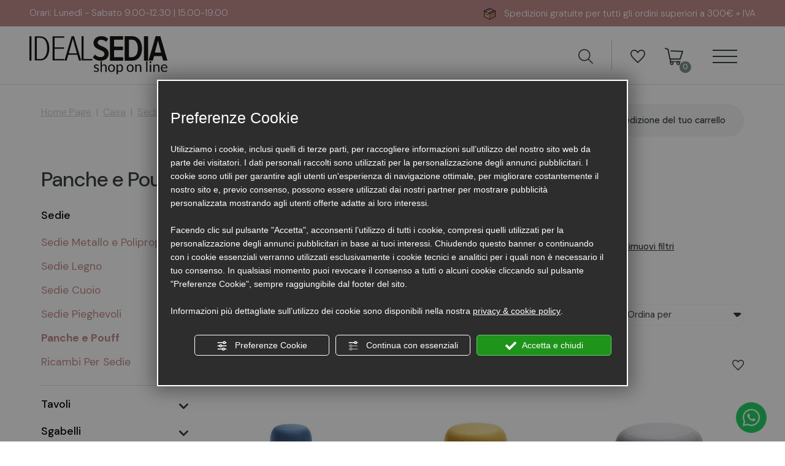

--- FILE ---
content_type: text/html; charset=utf-8
request_url: https://www.idealsedia.com/it/cat0_12020_12124_12160-panche-e-pouff.php
body_size: 17186
content:
<!DOCTYPE html><html lang="it"><head><script type="text/javascript">window.isAbot = false;</script><meta charset="utf-8"><meta name="author" content="TITANKA! Spa" /><meta name="generator" content="TITANKA! CMS" /><title>Panche e pouff in Vendita Online per Casa | Ideal Sedia</title><meta name="description" content="Scegli IdealSedia per l&#039;acquisto del tuo arredamento per la casa e compra ora Panche e pouff di design in vendita online a prezzi da non perdere." /><link rel="canonical" href="https://www.idealsedia.com/it/cat0_12020_12124_12160-panche-e-pouff.php" /><meta property="og:type" content="product.group" /><meta property="og:url" content="https://www.idealsedia.com/it/cat0_12020_12124_12160-panche-e-pouff.php" /><meta property="og:title" content="Panche e Pouff" /><meta property="og:image" content="/ATUp/1429/catalogodinamico/categorie/cat_12160_104734panche-e-pouf.jpg" /><meta property="og:image:width" content="861" /><meta property="og:image:height" content="296" /><link rel="alternate" hreflang="it" href="https://www.idealsedia.com/it/cat0_12020_12124_12160-panche-e-pouff.php" />
<meta name="application-name" content="IDEALSEDIA S.N.C. ARREDI-HOME-CONTRACT-OFFICE"><meta property="og:site_name" content="IDEALSEDIA S.N.C. ARREDI-HOME-CONTRACT-OFFICE"><link href="https://www.google-analytics.com" rel="preconnect" crossorigin /><link href="https://www.googletagmanager.com" rel="dns-prefetch" crossorigin /><link href="https://connect.facebook.net" rel="preconnect" crossorigin /><link rel="alternate"  href="https://www.idealsedia.com/it/cat0_12020_12124_12160-panche-e-pouff.php" hreflang="x-default" /><script type="application/ld+json">{"@context":"https:\/\/schema.org\/","@type":"Organization","name":"IDEALSEDIA S.N.C. ARREDI-HOME-CONTRACT-OFFICE","url":"https:\/\/www.idealsedia.com","telephone":"+39 0541\/759465","image":"https:\/\/www.idealsedia.com\/ATImg\/pix_trasp.gif","logo":"https:\/\/www.idealsedia.com\/ATImg\/loghi_small\/1429.jpg","address":{"@type":"PostalAddress","streetAddress":"Via Ausa, 54 (S.S. Rimini-San Marino Km. 6,8)","addressLocality":"Cerasolo","addressRegion":"Rn","postalCode":"47853","addressCountry":"IT"}}</script>  <script type="text/javascript">var cmsPageParams={"ia":"1429","ih":4466,"ip":"209209","su":false,"device_type":"computer","asset_versioning":"1769694794","site_type":"desktop","is_catalog":true,"lang":"it","url":"\/it\/cat0_12020_12124_12160-panche-e-pouff.php","type":"1","other_languages":[],"relation_code":"1653653615","css":{"libs":["\/site.css?vrnsh=1&v=1769694794","\/site_lib.css?vrnsh=1&v=1769694794"]},"tracking":{"analytics":{"type":"gtag","event_name_mode":2}},"cookieConsentEnabled":true}</script> <link href="/site.css?vrnsh=1&v=1769694794" rel="stylesheet" type="text/css" />
<style type="text/css" rel="css_content_script">.wrapper_8ds6p7rf0fma
img{max-width:100%}.wrapper_y3wrw6gr1nql
img{max-width:100%}.wrapper_2o18ebbpam8r
img{max-width:100%}div.button_d0cab984112c_container:before{content:" "}div.button_d0cab984112c_container:after{clear:both;display:block;content:""}.wrapper_9t891t90ph8r
img{max-width:100%}div.row_7ead6429dc1f:before{content:" "}div.row_7ead6429dc1f:after{content:" ";display:table;clear:both}div.column_9f5957b7c9be{}.wrapper_zb7r0f8s6no3
img{max-width:100%}.wrapper_nh4ix3z3aa0g
img{max-width:100%}div.row_ac0046da2ef5:before{content:" "}div.row_ac0046da2ef5:after{content:" ";display:table;clear:both}div.column_82153a25ce9c{}div.column_aca26c76c7e4{}div.row_148e4a109a7e:before{content:" "}div.row_148e4a109a7e:after{content:" ";display:table;clear:both}div.column_7f17c563fc33{}.break_bc30939f11d2_container::after{display:block;clear:both;content:""}div.column_e468a5add788{}div.column_86757b43e867{}div.newsletterForm_87be3eb1b6a1_container:after{clear:both;display:block;content:""}div.newsletterForm_87be3eb1b6a1{width:100%}div.newsletterForm_87be3eb1b6a1:after{clear:both;display:block;content:""}div.column_b79acea487a2{}.break_b287f35d9d4b_container::after{display:block;clear:both;content:""}div.row_d02708bbc29d:before{content:" "}div.row_d02708bbc29d:after{content:" ";display:table;clear:both}div.column_4f6500e28876{}ul.menu_7fb491ff9763_container:after{content:" ";display:table;clear:both}ul.menu_7fb491ff9763_container,ul.menu_7fb491ff9763_container
ul{padding-inline-start:0;padding:0;margin:0}ul.menu_7fb491ff9763_container{margin:0;padding:0;list-style:none}ul.menu_7fb491ff9763_container
a{position:relative}ul.menu_7fb491ff9763_container.root>li>a{display:block}ul.menu_7fb491ff9763_container .cms-icon-angle-arrow-down{padding-left:2px;font-size:50%}ul.menu_7fb491ff9763_container .cms-icon-angle-arrow-pointing-to-right{padding-left:2px;font-size:50%}ul.menu_7fb491ff9763_container.root
.submenu{position:absolute;z-index:10;-webkit-transition: .2s linear;transition: .2s linear}@media only screen and (min-width: 992px){ul.menu_7fb491ff9763_container.root
.submenu{visibility:hidden;opacity:0}}ul.menu_7fb491ff9763_container.root .submenu
li{display:grid;position:relative}ul.menu_7fb491ff9763_container.root.level1 .submenu
.submenu{display:block;position:absolute;left:100%;top:0px;-webkit-transition: .2s linear;transition: .2s linear}ul.menu_7fb491ff9763_container.root .submenu
.submenu{position:absolute;left:100%;margin-top:0;-webkit-transition: .2s linear;transition: .2s linear;top:0px}ul.menu_7fb491ff9763_container.root li:hover>.submenu{visibility:visible;opacity:1}ul.menu_7fb491ff9763_container.root>li{float:none !important;}ul.menu_7fb491ff9763_container.root
.submenu{min-width:auto !important}div.column_f253da6d0503{}ul.menu_6f49ed7bf02f_container:after{content:" ";display:table;clear:both}ul.menu_6f49ed7bf02f_container,ul.menu_6f49ed7bf02f_container
ul{padding-inline-start:0;padding:0;margin:0}ul.menu_6f49ed7bf02f_container{margin:0;padding:0;list-style:none}ul.menu_6f49ed7bf02f_container
a{position:relative}ul.menu_6f49ed7bf02f_container.root>li>a{display:block}ul.menu_6f49ed7bf02f_container .cms-icon-angle-arrow-down{padding-left:2px;font-size:50%}ul.menu_6f49ed7bf02f_container .cms-icon-angle-arrow-pointing-to-right{padding-left:2px;font-size:50%}ul.menu_6f49ed7bf02f_container.root
.submenu{position:absolute;z-index:10;-webkit-transition: .2s linear;transition: .2s linear}@media only screen and (min-width: 992px){ul.menu_6f49ed7bf02f_container.root
.submenu{visibility:hidden;opacity:0}}ul.menu_6f49ed7bf02f_container.root .submenu
li{display:grid;position:relative}ul.menu_6f49ed7bf02f_container.root.level1 .submenu
.submenu{display:block;position:absolute;left:100%;top:0px;-webkit-transition: .2s linear;transition: .2s linear}ul.menu_6f49ed7bf02f_container.root .submenu
.submenu{position:absolute;left:100%;margin-top:0;-webkit-transition: .2s linear;transition: .2s linear;top:0px}ul.menu_6f49ed7bf02f_container.root li:hover>.submenu{visibility:visible;opacity:1}ul.menu_6f49ed7bf02f_container.root>li{float:none !important;}ul.menu_6f49ed7bf02f_container.root
.submenu{min-width:auto !important}div.column_903ac4559a60{}div.column_1f1dcecc4901{}.break_1f021aa8fe37_container::after{display:block;clear:both;content:""}img.image_e720e6923ef6{max-width:100%}img.image_b07a8b44dc98{max-width:100%}div.row_f82303ae46ad:before{content:" "}div.row_f82303ae46ad:after{content:" ";display:table;clear:both}div.column_68cbf8378c46{}.break_07dfd9604272_container::after{display:block;clear:both;content:""}div.column_5ae5d3b311a7{}div.button_0c1742810f05_container:before{content:" "}div.button_0c1742810f05_container:after{clear:both;display:block;content:""}div.column_c87bb9868ab4{}.break_8ecbaa8e42a2_container::after{display:block;clear:both;content:""}div.column_0b95cee15c98{}.break_cfeb20aae7a2_container::after{display:block;clear:both;content:""}div.column_93acd996a89f{}div.column_ca04e0fddb8c{}.break_1e16e4b1b8a6_container::after{display:block;clear:both;content:""}.wrapper_dg8oxzdo2d3u
img{max-width:100%}</style><link href="/site_lib.css?vrnsh=1&v=1769694794" rel="stylesheet" type="text/css" /><meta name="viewport" content="width=device-width, initial-scale=1"><link href="/libs/gfonts/style/css2?family=DM+Sans:ital,opsz,wght@0,9..40,100..1000;1,9..40,100..1000&display=swap" rel="stylesheet"><link href="/libs/gfonts/style/css2?family=Libre+Caslon+Display&display=swap" rel="stylesheet">
 <script type="text/javascript">function getUserIdToAnalyticsByCookie(a){for(var b=a+"=",c=document.cookie.split(";"),d=0;d<c.length;d++){for(var e=c[d];" "===e.charAt(0);)e=e.substring(1,e.length);if(0===e.indexOf(b))return e.substring(b.length,e.length)}return null}
function isGrantedApp(app_name){var isGranted=true;if(typeof cookieConsent=='object'){if(typeof cookieConsent.isGrantedApp=='function'){isGranted=cookieConsent.isGrantedApp(app_name);}}
return isGranted;}
function getTUserId(){if(!isGrantedApp('google_user_id')){return null;}
var user_id=null;var _MRU=getUserIdToAnalyticsByCookie("_MRU");if(_MRU){user_id=_MRU;}else{var _TCU=getUserIdToAnalyticsByCookie("_TCU");if(_TCU){user_id=_TCU;}}
return user_id;}</script><script type="text/javascript"  async src="https://www.googletagmanager.com/gtag/js?id=G-2XPKMLJE7K"></script> <script type="text/javascript">window.googleAnalyticsStarted=false;window.dataLayer=window.dataLayer||[];function gtag(){dataLayer.push(arguments);}
function startGoogleAnalytics(){if('googleAnalyticsStarted'in window){if(window.googleAnalyticsStarted==true){console.log('analytics gia inizializzato');return false;}}
var content_type='catalog';var content_group='catalog';var cookieConsentEnabled=true;gtag('consent','default',{'ad_storage':'denied','analytics_storage':'denied','wait_for_update':1000,'ad_user_data':'denied','ad_personalization':'denied'});gtag('set','ads_data_redaction',true);if(cookieConsentEnabled){gtag('set','allow_google_signals',false);gtag('set','allow_ad_personalization_signals',false);}
if(isGrantedApp('google_ads')){gtag('set','allow_google_signals',true);gtag('set','allow_ad_personalization_signals',true);}
gtag('js',new Date());var confGTag={};if(content_type)confGTag.content_type=content_type;if(content_group)confGTag.content_group=content_group;confGTag.anonymize_ip=true;confGTag.allow_enhanced_conversions=true;var analytics_user_id=getTUserId();if(analytics_user_id){confGTag.user_id=analytics_user_id;}
gtag('config','G-2XPKMLJE7K',confGTag);window.googleAnalyticsStarted=true;if(typeof cms=='object'){cms.triggerEvent('GoogleAnalyticsStarted');}else{console.log('GoogleAnalyticsStarted');}}</script> <script type="text/javascript" rel="fb_pixel">!function(f,b,e,v,n,t,s){if(f.fbq)return;n=f.fbq=function(){n.callMethod?n.callMethod.apply(n,arguments):n.queue.push(arguments)};if(!f._fbq)f._fbq=n;n.push=n;n.loaded=!0;n.version='2.0';n.queue=[];t=b.createElement(e);t.async=!0;t.src=v;s=b.getElementsByTagName(e)[0];s.parentNode.insertBefore(t,s)}(window,document,'script','https://connect.facebook.net/en_US/fbevents.js');function startPixelFacebook(consent){if(!consent)consent=false;if(!consent){fbq('consent','revoke');}else{fbq('consent','grant');}
var userData=null;if(typeof fbUserData=='object'){userData=fbUserData;}
fbq('init','279863426279493',userData);if(typeof cms=='object'){cms.facebook.event.track('track','PageView');cms.triggerEvent('PixelFacebookStarted');}else{console.log('startPixelFacebook',consent);}}</script> </head><body><div id="pgall" class="pgall page_209209 lang-it       related_1653653615 cat-pg-categoria">
<header id="blk_98295"  >
</header><header id="blk_98293"  class="header-sticky" ><div id="contenuto_632338"    class="cnt" >
<div class="wrapper_8ds6p7rf0fma super_object" id="wrapper_8ds6p7rf0fma"><div id="containerBox_f6b4f1ca4e40" class="so_content_int containerBox_f6b4f1ca4e40 header-info-sf"><div  id="anagraphicData_77c0aeecdc75_container" class="so_anagraphicData so_content anagraphicData_77c0aeecdc75_container header-info info-desk "><span>Orari:<br>
Lunedì - Sabato 9.00-12.30 | 15.00-19.00
</span>
<span><span class="icon icon-spedizione color"></span> Spedizioni gratuite per tutti gli ordini superiori a 300€ + IVA</span></div><div id="containerBox_096106a6523b" class="so_content_int containerBox_096106a6523b no-overflow"><div id="containerBox_dd210e37962c" class="so_content_int containerBox_dd210e37962c  info-mobi"><div  id="code_html_0840ace3dcdd_container" class="so_code_html so_content code_html_0840ace3dcdd_container infiniteScrollText"><ul><li>Orari:<br>
Lunedì - Sabato 9.00-12.30 | 15.00-19.00</li><li><span class="icon icon-spedizione color"></span> Spedizioni gratuite per tutti gli ordini superiori a 300€ + IVA</li><li>Orari:<br>
Lunedì - Sabato 9.00-12.30 | 15.00-19.00</li><li><span class="icon icon-spedizione color"></span> Spedizioni gratuite per tutti gli ordini superiori a 300€ + IVA</li></ul></div></div></div></div><div id="containerBox_005e9cea32ac" class="so_content_int containerBox_005e9cea32ac "><div id="containerBox_f2d84cfd2e6a" class="so_content_int containerBox_f2d84cfd2e6a header-logo-wrap"><div  id="image_0ec967a62768_container" class="so_image so_content image_0ec967a62768_container  header-logo"><a href="/" target="_self"  ><img alt="" aria-hidden="true" id="image_0ec967a62768" src="https://www.idealsedia.com/source/img/logo.svg?v=1769694794" width="225" height="61" class="so_content_int image_0ec967a62768" /></a></div><div  id="image_2ee547c6f334_container" class="so_image so_content image_2ee547c6f334_container  header-logo-w"><a href="/" target="_self"  ><img alt="" aria-hidden="true" id="image_2ee547c6f334" src="https://www.idealsedia.com/source/img/logo-negativo.svg?v=1769694794" width="225" height="61" class="so_content_int image_2ee547c6f334" /></a></div><div id="containerBox_adcc904834d4" class="so_content_int containerBox_adcc904834d4 header-dx"><div id="containerBox_7927facf1070" class="so_content_int containerBox_7927facf1070 order-md-3"><div  id="code_html_c2dccd0334d9_container" class="so_code_html so_content code_html_c2dccd0334d9_container header-menu-btn "><div class="menu-ico op_block"><div class="click"><span></span><span></span><span></span><span></span></div></div></div></div><div id="containerBox_745948a4b666" class="so_content_int containerBox_745948a4b666 order-md-2 header-flex-icone"><div  id="code_html_c1d5038023c6_container" class="so_code_html so_content code_html_c1d5038023c6_container "><a href="#" onclick="mostraCerca();return false;">
<span class="icon icon-lente"></span>
</a></div><div id="containerBox_b00517eccb05" class="so_content_int containerBox_b00517eccb05 header-actions "><div  id="catalogBoxContenutoCarrelloSoloTotale_418e7ace91ea_container" class="so_catalogBoxContenutoCarrelloSoloTotale so_content catalogBoxContenutoCarrelloSoloTotale_418e7ace91ea_container "><div id="catalogBoxContenutoCarrelloSoloTotale_418e7ace91ea" class="so_content_int catalogBoxContenutoCarrelloSoloTotale_418e7ace91ea"><a class="header-button header-button-wishlist" href="/it/wishlist.php" title="Wishlist">
<i class="icon icon-wishlist"></i>
</a></div></div><div  id="catalogBoxContenutoCarrelloSoloTotale_59ed2cd59467_container" class="so_catalogBoxContenutoCarrelloSoloTotale so_content catalogBoxContenutoCarrelloSoloTotale_59ed2cd59467_container"><div id="catalogBoxContenutoCarrelloSoloTotale_59ed2cd59467" class="so_content_int catalogBoxContenutoCarrelloSoloTotale_59ed2cd59467"><a class="header-button header-button-cart" href="/it/carrello.php" title="Carrello">
<i class="icon icon-carrello"></i>
<span class="header-button-numero"><span class="cat_CartBoxNumero">0</span></span>
</a></div></div></div></div></div></div></div><div id="containerBox_6a5ba2026205" class="so_content_int containerBox_6a5ba2026205 header-search"><div  id="catalogBoxRicerca_e2fe2afb0efa_container" class="so_catalogBoxRicerca so_content catalogBoxRicerca_e2fe2afb0efa_container "><div id="catalogBoxRicerca_e2fe2afb0efa" class="so_content_int catalogBoxRicerca_e2fe2afb0efa"><form action="https://www.idealsedia.com/it/risultato-ricerca.php" method="get" name="FormSearch" class="cat-formsearch"><div class="container-ricerca" id="container-ricerca">
<input class="cat_moduloSearch catalog_search_value" name="search" type="text" value="" placeholder="Ricerca prodotti" /> <input class="cat_moduloButton" name="" value="Cerca" type="submit" /></div></form><script type="application/ld+json">{"@context":"https:\/\/schema.org","@type":"WebSite","url":"https:\/\/www.idealsedia.com\/","potentialAction":{"@type":"SearchAction","target":{"@type":"EntryPoint","urlTemplate":"https:\/\/www.idealsedia.com\/it\/risultato-ricerca.php?search={search_term_string}"},"query-input":"required name=search_term_string"}}</script></div></div></div></div>
</div>
</header><header id="blk_98294"  ><div id="contenuto_632334"    class="cnt" >
<div class="wrapper_y3wrw6gr1nql super_object" id="wrapper_y3wrw6gr1nql"><div  id="inclusion_c451d60b78fd_container" class="so_inclusion so_content inclusion_c451d60b78fd_container"><div class="wrapper_2o18ebbpam8r super_object" id="wrapper_2o18ebbpam8r"><div id="containerBox_ddrgsm28bbzl" class="so_content_int containerBox_ddrgsm28bbzl menu-mobi"><div id="containerBox_af57758fe7e2" class="so_content_int containerBox_af57758fe7e2 menu-mobi-container"><div  id="code_html_e01d9a21d8fb_container" class="so_code_html so_content code_html_e01d9a21d8fb_container header-menu-close op_block open"><div class="menu-ico op_block"><div class="click"><span></span><span></span><span></span><span></span></div></div></div><div id="containerBox_2e567dd5f521" class="so_content_int containerBox_2e567dd5f521 menu-home d-md-none"><div  id="button_d0cab984112c_container" class="so_button so_content button_d0cab984112c_container   cat"><a id="button_d0cab984112c" href="/"  target="_self" class="so_content_int button_d0cab984112c " title="" >Home</a></div></div><div  id="catalogBoxMenuCategorie_30a8130aeb35_container" class="so_catalogBoxMenuCategorie so_content catalogBoxMenuCategorie_30a8130aeb35_container menu-categorie"><div id="catalogBoxMenuCategorie_30a8130aeb35" class="so_content_int catalogBoxMenuCategorie_30a8130aeb35"><ul class="livello_0"><li class="cat-has-children" data-id-categoria="12020"><span class="cat">
<a  title="Casa" href="https://www.idealsedia.com/it/cat0_12020-negozi-arredo-casa.php" data-id-categoria="12020" >Casa</a>
</span></li><li class="cat-has-children" data-id-categoria="12016"><span class="cat">
<a  title="Ufficio" href="https://www.idealsedia.com/it/cat0_12016-arredamento-e-mobili-ufficio.php" data-id-categoria="12016" >Ufficio</a>
</span></li><li class="cat-has-children" data-id-categoria="12018"><span class="cat">
<a  title="Contract" href="https://www.idealsedia.com/it/cat0_12018-arredo-contract.php" data-id-categoria="12018" >Contract</a>
</span></li><li class="cat-has-children" data-id-categoria="12137"><span class="cat">
<a  title="Accessori di Ricambio" href="https://www.idealsedia.com/it/cat0_12137-accessori-di-ricambio.php" data-id-categoria="12137" >Accessori di Ricambio</a>
</span></li><li class="cat-has-children" data-id-categoria="12128"><span class="cat">
<a  title="Sedute Ergonomiche" href="https://www.idealsedia.com/it/cat0_12128-sedia-ergonomica.php" data-id-categoria="12128" >Sedute Ergonomiche</a>
</span></li><li class="cat-has-children" data-id-categoria="12127"><span class="cat">
<a  title="Home-Office" href="https://www.idealsedia.com/it/cat0_12127-arredo-studio-casa.php" data-id-categoria="12127" >Home-Office</a>
</span></li><li class="" data-id-categoria="12138"><span class="cat">
<a  title="Promo 2025" href="https://www.idealsedia.com/it/cat0_12138-mobili-online-offerte.php" data-id-categoria="12138" >Promo 2025</a>
</span></li><li class="" data-id-categoria="15758"><span class="cat">
<a  title="Pannelli Fonoassorbenti" href="https://www.idealsedia.com/source/pdf/catalogo-snowsound.pdf" data-id-categoria="15758" rel="noopener" target="_blank">Pannelli Fonoassorbenti</a>
</span></li><li class="" data-id-categoria="12136"><span class="cat">
<a  title="Occasioni Prodotti Mostra" href="https://www.idealsedia.com/it/cat0_12136-outlet-arredamento-online.php" data-id-categoria="12136" >Occasioni Prodotti Mostra</a>
</span></li><li class="" data-id-categoria="27409"><span class="cat">
<a  title="Brand" href="/it/des0-produttori.php" data-id-categoria="27409" rel="noopener" target="_blank">Brand</a>
</span></li></ul></div></div><div id="containerBox_e0bbda32070e" class="so_content_int containerBox_e0bbda32070e box-login-menu"><div  id="catalogBoxLoginAccount_7ed0a2fe9dd1_container" class="so_catalogBoxLoginAccount so_content catalogBoxLoginAccount_7ed0a2fe9dd1_container menu-mobi-item"><div id="catalogBoxLoginAccount_7ed0a2fe9dd1" class="so_content_int catalogBoxLoginAccount_7ed0a2fe9dd1"><form action="/it/login.php" method="post" name="FormLogin" class="FormLogin" style="display:inline" onSubmit="return Catalog.FormLogin.checkform(this);"><a class="header-button header-button-login" href="/it/login.php" title="Account">
<i class="icon icon-user"></i> <span class="header-button-label">Area riservata</span>
</a><div class="cnt-link-login">
<a class="pulsante-3" href="/it/login.php">Accedi</a></div></form></div></div></div></div></div></div></div></div>
</div>
</header><main id="blk_98296"  class="main" ><div id="contenuto_632337"    class="cnt" >
<div class="wrapper_9t891t90ph8r super_object" id="wrapper_9t891t90ph8r"><div id="containerBox_e1a29e2562cd" class="so_content_int containerBox_e1a29e2562cd blk"><div id="containerBox_a08f4ca60888" class="so_content_int containerBox_a08f4ca60888 container-fluid"><div id="containerBox_dc3a6610a128" class="so_content_int containerBox_dc3a6610a128 main-1c"><div id="containerBox_fe51a698f80f" class="so_content_int containerBox_fe51a698f80f main-header"><div  id="catalogBoxBreadcrumb_d26a6335b99a_container" class="so_catalogBoxBreadcrumb so_content catalogBoxBreadcrumb_d26a6335b99a_container "><div id="catalogBoxBreadcrumb_d26a6335b99a" class="so_content_int catalogBoxBreadcrumb_d26a6335b99a"><div class="cat_breadCrumb"><a href="/" title="Home Page">Home Page</a> &nbsp;|&nbsp; <a href="https://www.idealsedia.com/it/cat0_12020-negozi-arredo-casa.php" title="Casa">Casa</a> &nbsp;|&nbsp; <a href="https://www.idealsedia.com/it/cat0_12020_12124-sedie-online.php" title="Sedie">Sedie</a> &nbsp;|&nbsp; Panche e Pouff<script type="application/ld+json">{"@context":"http:\/\/schema.org","@type":"BreadcrumbList","itemListElement":[{"@type":"ListItem","position":1,"item":{"@id":"\/","name":"Home Page"}},{"@type":"ListItem","position":2,"item":{"@id":"https:\/\/www.idealsedia.com\/it\/cat0_12020-negozi-arredo-casa.php","name":"Casa"}},{"@type":"ListItem","position":3,"item":{"@id":"https:\/\/www.idealsedia.com\/it\/cat0_12020_12124-sedie-online.php","name":"Sedie"}}]}</script></div></div></div><div  id="catalogBoxcalcolospesespedizione_8a8ee7dbf7c2_container" class="so_catalogBoxcalcolospesespedizione so_content catalogBoxcalcolospesespedizione_8a8ee7dbf7c2_container main-header-calcola-spese"><div id="catalogBoxcalcolospesespedizione_8a8ee7dbf7c2" class="so_content_int catalogBoxcalcolospesespedizione_8a8ee7dbf7c2"><div id="cat_CalcoloSpedizioniBox"><a href="#" class="cat-sped-calcola">Calcola le spese di spedizione del tuo carrello</a></div></div></div></div><div  id="catalogBoxTitolo_3c1f7dec4bc0_container" class="so_catalogBoxTitolo so_content catalogBoxTitolo_3c1f7dec4bc0_container"><div id="catalogBoxTitolo_3c1f7dec4bc0" class="so_content_int catalogBoxTitolo_3c1f7dec4bc0"><h1 class="catalog_titolo">Panche e Pouff</h1></div></div></div><div id="containerBox_64f67cdca57d" class="so_content_int containerBox_64f67cdca57d main-2c"><div id="containerBox_eaca8a4c08d6" class="so_content_int containerBox_eaca8a4c08d6 main-2c-sidebar  "><div  id="catalogBoxMenuCategorie_9a16f52ef8ea_container" class="so_catalogBoxMenuCategorie so_content catalogBoxMenuCategorie_9a16f52ef8ea_container menu-categorie sidebar-box"><div id="catalogBoxMenuCategorie_9a16f52ef8ea" class="so_content_int catalogBoxMenuCategorie_9a16f52ef8ea"><ul class="livello_0"><li class="cat-has-children cat-submenu" data-id-categoria="12124"><span class="cat">
<a  title="Sedie" href="https://www.idealsedia.com/it/cat0_12020_12124-sedie-online.php" data-id-categoria="12124" >Sedie</a>
</span><ul class="livello_1"><li class="" data-id-categoria="12157"><span class="cat">
<a  title="Sedie Metallo e Polipropilene" href="https://www.idealsedia.com/it/cat0_12020_12124_12157-sedie-metallo-e-polipropilene.php" data-id-categoria="12157" >Sedie Metallo e Polipropilene</a>
</span></li><li class="" data-id-categoria="12158"><span class="cat">
<a  title="Sedie Legno" href="https://www.idealsedia.com/it/cat0_12020_12124_12158-sedie-legno.php" data-id-categoria="12158" >Sedie Legno</a>
</span></li><li class="" data-id-categoria="12159"><span class="cat">
<a  title="Sedie Cuoio" href="https://www.idealsedia.com/it/cat0_12020_12124_12159-sedie-cuoio.php" data-id-categoria="12159" >Sedie Cuoio</a>
</span></li><li class="" data-id-categoria="12156"><span class="cat">
<a  title="Sedie Pieghevoli" href="https://www.idealsedia.com/it/cat0_12020_12124_12156-sedie-pieghevoli.php" data-id-categoria="12156" >Sedie Pieghevoli</a>
</span></li><li class="current_cat" data-id-categoria="12160"><span class="cat">
<a  title="Panche e Pouff" href="https://www.idealsedia.com/it/cat0_12020_12124_12160-panche-e-pouff.php" data-id-categoria="12160" >Panche e Pouff</a>
</span></li><li class="" data-id-categoria="12212"><span class="cat">
<a  title="Ricambi Per Sedie" href="https://www.idealsedia.com/it/cat0_12137_12189-ricambi-per-sedie.php" data-id-categoria="12212" rel="noopener" target="_blank">Ricambi Per Sedie</a>
</span></li></ul></li><li class="cat-has-children cat-submenu" data-id-categoria="12121"><span class="cat">
<a  title="Tavoli" href="https://www.idealsedia.com/it/cat0_12020_12121-tavoli-online-casa.php" data-id-categoria="12121" >Tavoli</a>
</span><ul class="livello_1"><li class="" data-id-categoria="12144"><span class="cat">
<a  title="Tavoli Fissi" href="https://www.idealsedia.com/it/cat0_12020_12121_12144-tavoli-fissi.php" data-id-categoria="12144" >Tavoli Fissi</a>
</span></li><li class="" data-id-categoria="12146"><span class="cat">
<a  title="Tavoli Allungabili" href="https://www.idealsedia.com/it/cat0_12020_12121_12146-tavoli-allungabili.php" data-id-categoria="12146" >Tavoli Allungabili</a>
</span></li><li class="" data-id-categoria="12344"><span class="cat">
<a  title="Tavoli Consolle" href="https://www.idealsedia.com/it/cat0_12020_12121_12344-tavoli-consolle.php" data-id-categoria="12344" >Tavoli Consolle</a>
</span></li><li class="" data-id-categoria="12343"><span class="cat">
<a  title="Tavoli Elevabili" href="https://www.idealsedia.com/it/cat0_12020_12121_12343-tavoli-elevabili.php" data-id-categoria="12343" >Tavoli Elevabili</a>
</span></li><li class="" data-id-categoria="12147"><span class="cat">
<a  title="Tavolini da Salotto" href="https://www.idealsedia.com/it/cat0_12020_12121_12147-tavolini-da-salotto.php" data-id-categoria="12147" >Tavolini da Salotto</a>
</span></li><li class="" data-id-categoria="12145"><span class="cat">
<a  title="Tavoli Pieghevoli" href="https://www.idealsedia.com/it/cat0_12020_12121_12145-tavoli-pieghevoli.php" data-id-categoria="12145" >Tavoli Pieghevoli</a>
</span></li></ul></li><li class="cat-has-children cat-submenu" data-id-categoria="12123"><span class="cat">
<a  title="Sgabelli" href="https://www.idealsedia.com/it/cat0_12020_12123-sgabelli-cucina.php" data-id-categoria="12123" >Sgabelli</a>
</span><ul class="livello_1"><li class="" data-id-categoria="12153"><span class="cat">
<a  title="Sgabelli Metallo" href="https://www.idealsedia.com/it/cat0_12020_12123_12153-sgabelli-metallo.php" data-id-categoria="12153" >Sgabelli Metallo</a>
</span></li><li class="" data-id-categoria="12152"><span class="cat">
<a  title="Sgabelli Legno" href="https://www.idealsedia.com/it/cat0_12020_12123_12152-sgabelli-legno.php" data-id-categoria="12152" >Sgabelli Legno</a>
</span></li><li class="" data-id-categoria="12154"><span class="cat">
<a  title="Sgabelli Regolabili" href="https://www.idealsedia.com/it/cat0_12020_12123_12154-sgabelli-regolabili.php" data-id-categoria="12154" >Sgabelli Regolabili</a>
</span></li><li class="" data-id-categoria="12155"><span class="cat">
<a  title="Pouff" href="https://www.idealsedia.com/it/cat0_12020_12123_12155-pouff.php" data-id-categoria="12155" >Pouff</a>
</span></li></ul></li><li class="cat-has-children cat-submenu" data-id-categoria="12125"><span class="cat">
<a  title="Poltrone" href="https://www.idealsedia.com/it/cat0_12020_12125-poltrone-casa.php" data-id-categoria="12125" >Poltrone</a>
</span><ul class="livello_1"><li class="" data-id-categoria="12161"><span class="cat">
<a  title="Poltrone Metallo e Polipropilene" href="https://www.idealsedia.com/it/cat0_12020_12125_12161-poltrone-metallo-e-polipropilene.php" data-id-categoria="12161" >Poltrone Metallo e Polipropilene</a>
</span></li><li class="" data-id-categoria="12162"><span class="cat">
<a  title="Poltrone Legno" href="https://www.idealsedia.com/it/cat0_12020_12125_12162-poltrone-legno.php" data-id-categoria="12162" >Poltrone Legno</a>
</span></li><li class="" data-id-categoria="12163"><span class="cat">
<a  title="Chaise Longue" href="https://www.idealsedia.com/it/cat0_12020_12125_12163-chaise-longue.php" data-id-categoria="12163" >Chaise Longue</a>
</span></li><li class="" data-id-categoria="12215"><span class="cat">
<a  title="Poltrone Cuoio, Pelle ed Ecopelle" href="https://www.idealsedia.com/it/cat0_12020_12125_12215-poltrone-cuoio-pelle-ecopelle.php" data-id-categoria="12215" >Poltrone Cuoio, Pelle ed Ecopelle</a>
</span></li></ul></li><li class="" data-id-categoria="25883"><span class="cat">
<a  title="Poltrone Design" href="https://www.idealsedia.com/it/cat0_12020_25883-poltrone-design-famose.php" data-id-categoria="25883" >Poltrone Design</a>
</span></li><li class="" data-id-categoria="12319"><span class="cat">
<a  title="Poltrone Relax" href="https://www.idealsedia.com/it/cat0_12020_12319-poltrone-relax.php" data-id-categoria="12319" >Poltrone Relax</a>
</span></li><li class="cat-has-children cat-submenu" data-id-categoria="12069"><span class="cat">
<a  title="Divani" href="https://www.idealsedia.com/it/cat0_12020_12069-divani-moderni-e-classici.php" data-id-categoria="12069" >Divani</a>
</span><ul class="livello_1"><li class="" data-id-categoria="12349"><span class="cat">
<a  title="Divani Moderni" href="https://www.idealsedia.com/it/cat0_12020_12069_12349-divani-moderni.php" data-id-categoria="12349" >Divani Moderni</a>
</span></li><li class="" data-id-categoria="12351"><span class="cat">
<a  title="Divanetti Componibili" href="https://www.idealsedia.com/it/cat0_12020_12069_12351-divanetti-componibili.php" data-id-categoria="12351" >Divanetti Componibili</a>
</span></li></ul></li><li class="" data-id-categoria="12126"><span class="cat">
<a  title="Librerie" href="https://www.idealsedia.com/it/cat0_12020_12126-librerie-casa.php" data-id-categoria="12126" >Librerie</a>
</span></li><li class="cat-has-children cat-submenu" data-id-categoria="12122"><span class="cat">
<a  title="Complementi Arredo" href="https://www.idealsedia.com/it/cat0_12020_12122-complementi-di-arredo.php" data-id-categoria="12122" >Complementi Arredo</a>
</span><ul class="livello_1"><li class="" data-id-categoria="12150"><span class="cat">
<a  title="Mensole PortaTv" href="https://www.idealsedia.com/it/cat0_12020_12122_12150-mensole-portatv.php" data-id-categoria="12150" >Mensole PortaTv</a>
</span></li><li class="" data-id-categoria="12148"><span class="cat">
<a  title="Oggettistica" href="https://www.idealsedia.com/it/cat0_12020_12122_12148-oggettistica.php" data-id-categoria="12148" >Oggettistica</a>
</span></li><li class="" data-id-categoria="12151"><span class="cat">
<a  title="Porta Riviste e Appendiabiti" href="https://www.idealsedia.com/it/cat0_12020_12122_12151-porta-riviste-e-appendiabiti.php" data-id-categoria="12151" >Porta Riviste e Appendiabiti</a>
</span></li><li class="" data-id-categoria="12149"><span class="cat">
<a  title="Specchiere e Consolle" href="https://www.idealsedia.com/it/cat0_12020_12122_12149-specchiere-e-consolle.php" data-id-categoria="12149" >Specchiere e Consolle</a>
</span></li></ul></li><li class="" data-id-categoria="12135"><span class="cat">
<a  title="Tappeti" href="https://www.idealsedia.com/it/cat0_12020_12135-tappeti-casa.php" data-id-categoria="12135" >Tappeti</a>
</span></li><li class="cat-has-children cat-submenu" data-id-categoria="12132"><span class="cat">
<a  title="Mobili" href="https://www.idealsedia.com/it/cat0_12020_12132-mobili-giorno-e-notte.php" data-id-categoria="12132" >Mobili</a>
</span><ul class="livello_1"><li class="" data-id-categoria="13177"><span class="cat">
<a  title="Mobili Giorno" href="https://www.idealsedia.com/it/cat0_12020_12132_13177-mobili-giorno.php" data-id-categoria="13177" >Mobili Giorno</a>
</span></li><li class="" data-id-categoria="12176"><span class="cat">
<a  title="Mobili Bagno" href="https://www.idealsedia.com/it/cat0_12020_12132_12176-mobili-bagno.php" data-id-categoria="12176" >Mobili Bagno</a>
</span></li><li class="" data-id-categoria="12178"><span class="cat">
<a  title="Multiuso" href="https://www.idealsedia.com/it/cat0_12020_12132_12178-mobili-multiuso.php" data-id-categoria="12178" >Multiuso</a>
</span></li></ul></li><li class="" data-id-categoria="12316"><span class="cat">
<a  title="Letti" href="https://www.idealsedia.com/it/cat0_12020_12316-letti-design-casa.php" data-id-categoria="12316" >Letti</a>
</span></li><li class="" data-id-categoria="12320"><span class="cat">
<a  title="Giardino" href="https://www.idealsedia.com/it/cat0_12020_12320-sedie-da-giardino-esterno.php" data-id-categoria="12320" >Giardino</a>
</span></li></ul></div></div></div><div id="containerBox_a2047f716b49" class="so_content_int containerBox_a2047f716b49 main-2c-content  "><div id="containerBox_8dd7545f463d" class="so_content_int containerBox_8dd7545f463d "><div  id="catalogBoxfiltroprodottoperattributi_d2ad7fef6e58_container" class="so_catalogBoxfiltroprodottoperattributi so_content catalogBoxfiltroprodottoperattributi_d2ad7fef6e58_container "><div id="catalogBoxfiltroprodottoperattributi_d2ad7fef6e58" class="so_content_int catalogBoxfiltroprodottoperattributi_d2ad7fef6e58"><form name="filterProducts" class="cat-products-filter"><span class="filtri-open d-lg-none"><div class="filter-wrap-mobi"><div class="filtri-mobile">
<span class="icon icon-filtri"></span>
Filtri
<span class="filtri-count"></span></div><div class="filter-subcat-open  ">
<span class="icon-espandi"></span>
Categorie</div></div>
</span><div class="d-none d-lg-block mb-3">
<span class="icon icon-filtri"></span> Filtri <span class="filtri-count-desk"></span></div><div class="filtri sidebar-box"><div class="filtri-int"><div class="filtro-prodotti filtro-prodotti-top"><div class="row"><div class="filterAttributeWrapper"><div class="box-filtro filtro-toggle"><div class="filtro-titolo">Brand</div><div class="filtro-list"><div class="filtro-scroll"><div><label><input type="checkbox" name="brand[]" value="1469"  /> Calligaris</label></div><div><label><input type="checkbox" name="brand[]" value="142691"  /> Connubia</label></div><div><label><input type="checkbox" name="brand[]" value="1470"  /> Kastel</label></div><div><label><input type="checkbox" name="brand[]" value="1468"  /> Vaghi</label></div></div></div></div></div><div class="filterAttributeWrapper"><div class="box-filtro filtro-toggle"><div class="filtro-titolo">Solo disponibili</div><div class="filtro-list"><div class="filtro-disponibili"><div class="checkbox"><label><input type="checkbox" name="stock" value="1" > Solo disponibili</label></div></div></div></div></div><div class="filterAttributeWrapper"><div class="box-filtro filtro-toggle"><div class="filtro-titolo">Fascia prezzo</div><div class="filtro-list"><div class="filtro-prezzo"><div class="cat-filter-price" id="fascia_prezzo_inputs"><div class="cat-filter-price-min">Prezzo da <span class="cat-filter-price-min-txt">0</span> &euro; <input type="range" class="cat-filter-price-min-slider" name="priceMin" value="0" min="0" max="640" step="160" /></div><div class="cat-filter-price-max">a <span class="cat-filter-price-max-txt">800</span> &euro; <input type="range" class="cat-filter-price-max-slider" name="priceMax" value="800" min="160" max="800" step="160"/></div></div></div></div></div></div><div class="filterAttributeWrapper rem-filters">
<a><u>Rimuovi filtri</u></a></div></div></div></div></div></form></div></div><div id="containerBox_2bd01b1ada74" class="so_content_int containerBox_2bd01b1ada74 filter-subcat menu-categorie"><div  id="catalogBoxMenuCategorie_9a88297df3bf_container" class="so_catalogBoxMenuCategorie so_content catalogBoxMenuCategorie_9a88297df3bf_container filter-subcat-menu"><div id="catalogBoxMenuCategorie_9a88297df3bf" class="so_content_int catalogBoxMenuCategorie_9a88297df3bf"><ul class="livello_0"><li class="cat-has-children cat-submenu" data-id-categoria="12124"><span class="cat">
<a  title="Sedie" href="https://www.idealsedia.com/it/cat0_12020_12124-sedie-online.php" data-id-categoria="12124" >Sedie</a>
</span><ul class="livello_1"><li class="" data-id-categoria="12157"><span class="cat">
<a  title="Sedie Metallo e Polipropilene" href="https://www.idealsedia.com/it/cat0_12020_12124_12157-sedie-metallo-e-polipropilene.php" data-id-categoria="12157" >Sedie Metallo e Polipropilene</a>
</span></li><li class="" data-id-categoria="12158"><span class="cat">
<a  title="Sedie Legno" href="https://www.idealsedia.com/it/cat0_12020_12124_12158-sedie-legno.php" data-id-categoria="12158" >Sedie Legno</a>
</span></li><li class="" data-id-categoria="12159"><span class="cat">
<a  title="Sedie Cuoio" href="https://www.idealsedia.com/it/cat0_12020_12124_12159-sedie-cuoio.php" data-id-categoria="12159" >Sedie Cuoio</a>
</span></li><li class="" data-id-categoria="12156"><span class="cat">
<a  title="Sedie Pieghevoli" href="https://www.idealsedia.com/it/cat0_12020_12124_12156-sedie-pieghevoli.php" data-id-categoria="12156" >Sedie Pieghevoli</a>
</span></li><li class="current_cat" data-id-categoria="12160"><span class="cat">
<a  title="Panche e Pouff" href="https://www.idealsedia.com/it/cat0_12020_12124_12160-panche-e-pouff.php" data-id-categoria="12160" >Panche e Pouff</a>
</span></li><li class="" data-id-categoria="12212"><span class="cat">
<a  title="Ricambi Per Sedie" href="https://www.idealsedia.com/it/cat0_12137_12189-ricambi-per-sedie.php" data-id-categoria="12212" rel="noopener" target="_blank">Ricambi Per Sedie</a>
</span></li></ul></li><li class="cat-has-children cat-submenu" data-id-categoria="12121"><span class="cat">
<a  title="Tavoli" href="https://www.idealsedia.com/it/cat0_12020_12121-tavoli-online-casa.php" data-id-categoria="12121" >Tavoli</a>
</span><ul class="livello_1"><li class="" data-id-categoria="12144"><span class="cat">
<a  title="Tavoli Fissi" href="https://www.idealsedia.com/it/cat0_12020_12121_12144-tavoli-fissi.php" data-id-categoria="12144" >Tavoli Fissi</a>
</span></li><li class="" data-id-categoria="12146"><span class="cat">
<a  title="Tavoli Allungabili" href="https://www.idealsedia.com/it/cat0_12020_12121_12146-tavoli-allungabili.php" data-id-categoria="12146" >Tavoli Allungabili</a>
</span></li><li class="" data-id-categoria="12344"><span class="cat">
<a  title="Tavoli Consolle" href="https://www.idealsedia.com/it/cat0_12020_12121_12344-tavoli-consolle.php" data-id-categoria="12344" >Tavoli Consolle</a>
</span></li><li class="" data-id-categoria="12343"><span class="cat">
<a  title="Tavoli Elevabili" href="https://www.idealsedia.com/it/cat0_12020_12121_12343-tavoli-elevabili.php" data-id-categoria="12343" >Tavoli Elevabili</a>
</span></li><li class="" data-id-categoria="12147"><span class="cat">
<a  title="Tavolini da Salotto" href="https://www.idealsedia.com/it/cat0_12020_12121_12147-tavolini-da-salotto.php" data-id-categoria="12147" >Tavolini da Salotto</a>
</span></li><li class="" data-id-categoria="12145"><span class="cat">
<a  title="Tavoli Pieghevoli" href="https://www.idealsedia.com/it/cat0_12020_12121_12145-tavoli-pieghevoli.php" data-id-categoria="12145" >Tavoli Pieghevoli</a>
</span></li></ul></li><li class="cat-has-children cat-submenu" data-id-categoria="12123"><span class="cat">
<a  title="Sgabelli" href="https://www.idealsedia.com/it/cat0_12020_12123-sgabelli-cucina.php" data-id-categoria="12123" >Sgabelli</a>
</span><ul class="livello_1"><li class="" data-id-categoria="12153"><span class="cat">
<a  title="Sgabelli Metallo" href="https://www.idealsedia.com/it/cat0_12020_12123_12153-sgabelli-metallo.php" data-id-categoria="12153" >Sgabelli Metallo</a>
</span></li><li class="" data-id-categoria="12152"><span class="cat">
<a  title="Sgabelli Legno" href="https://www.idealsedia.com/it/cat0_12020_12123_12152-sgabelli-legno.php" data-id-categoria="12152" >Sgabelli Legno</a>
</span></li><li class="" data-id-categoria="12154"><span class="cat">
<a  title="Sgabelli Regolabili" href="https://www.idealsedia.com/it/cat0_12020_12123_12154-sgabelli-regolabili.php" data-id-categoria="12154" >Sgabelli Regolabili</a>
</span></li><li class="" data-id-categoria="12155"><span class="cat">
<a  title="Pouff" href="https://www.idealsedia.com/it/cat0_12020_12123_12155-pouff.php" data-id-categoria="12155" >Pouff</a>
</span></li></ul></li><li class="cat-has-children cat-submenu" data-id-categoria="12125"><span class="cat">
<a  title="Poltrone" href="https://www.idealsedia.com/it/cat0_12020_12125-poltrone-casa.php" data-id-categoria="12125" >Poltrone</a>
</span><ul class="livello_1"><li class="" data-id-categoria="12161"><span class="cat">
<a  title="Poltrone Metallo e Polipropilene" href="https://www.idealsedia.com/it/cat0_12020_12125_12161-poltrone-metallo-e-polipropilene.php" data-id-categoria="12161" >Poltrone Metallo e Polipropilene</a>
</span></li><li class="" data-id-categoria="12162"><span class="cat">
<a  title="Poltrone Legno" href="https://www.idealsedia.com/it/cat0_12020_12125_12162-poltrone-legno.php" data-id-categoria="12162" >Poltrone Legno</a>
</span></li><li class="" data-id-categoria="12163"><span class="cat">
<a  title="Chaise Longue" href="https://www.idealsedia.com/it/cat0_12020_12125_12163-chaise-longue.php" data-id-categoria="12163" >Chaise Longue</a>
</span></li><li class="" data-id-categoria="12215"><span class="cat">
<a  title="Poltrone Cuoio, Pelle ed Ecopelle" href="https://www.idealsedia.com/it/cat0_12020_12125_12215-poltrone-cuoio-pelle-ecopelle.php" data-id-categoria="12215" >Poltrone Cuoio, Pelle ed Ecopelle</a>
</span></li></ul></li><li class="" data-id-categoria="25883"><span class="cat">
<a  title="Poltrone Design" href="https://www.idealsedia.com/it/cat0_12020_25883-poltrone-design-famose.php" data-id-categoria="25883" >Poltrone Design</a>
</span></li><li class="" data-id-categoria="12319"><span class="cat">
<a  title="Poltrone Relax" href="https://www.idealsedia.com/it/cat0_12020_12319-poltrone-relax.php" data-id-categoria="12319" >Poltrone Relax</a>
</span></li><li class="cat-has-children cat-submenu" data-id-categoria="12069"><span class="cat">
<a  title="Divani" href="https://www.idealsedia.com/it/cat0_12020_12069-divani-moderni-e-classici.php" data-id-categoria="12069" >Divani</a>
</span><ul class="livello_1"><li class="" data-id-categoria="12349"><span class="cat">
<a  title="Divani Moderni" href="https://www.idealsedia.com/it/cat0_12020_12069_12349-divani-moderni.php" data-id-categoria="12349" >Divani Moderni</a>
</span></li><li class="" data-id-categoria="12351"><span class="cat">
<a  title="Divanetti Componibili" href="https://www.idealsedia.com/it/cat0_12020_12069_12351-divanetti-componibili.php" data-id-categoria="12351" >Divanetti Componibili</a>
</span></li></ul></li><li class="" data-id-categoria="12126"><span class="cat">
<a  title="Librerie" href="https://www.idealsedia.com/it/cat0_12020_12126-librerie-casa.php" data-id-categoria="12126" >Librerie</a>
</span></li><li class="cat-has-children cat-submenu" data-id-categoria="12122"><span class="cat">
<a  title="Complementi Arredo" href="https://www.idealsedia.com/it/cat0_12020_12122-complementi-di-arredo.php" data-id-categoria="12122" >Complementi Arredo</a>
</span><ul class="livello_1"><li class="" data-id-categoria="12150"><span class="cat">
<a  title="Mensole PortaTv" href="https://www.idealsedia.com/it/cat0_12020_12122_12150-mensole-portatv.php" data-id-categoria="12150" >Mensole PortaTv</a>
</span></li><li class="" data-id-categoria="12148"><span class="cat">
<a  title="Oggettistica" href="https://www.idealsedia.com/it/cat0_12020_12122_12148-oggettistica.php" data-id-categoria="12148" >Oggettistica</a>
</span></li><li class="" data-id-categoria="12151"><span class="cat">
<a  title="Porta Riviste e Appendiabiti" href="https://www.idealsedia.com/it/cat0_12020_12122_12151-porta-riviste-e-appendiabiti.php" data-id-categoria="12151" >Porta Riviste e Appendiabiti</a>
</span></li><li class="" data-id-categoria="12149"><span class="cat">
<a  title="Specchiere e Consolle" href="https://www.idealsedia.com/it/cat0_12020_12122_12149-specchiere-e-consolle.php" data-id-categoria="12149" >Specchiere e Consolle</a>
</span></li></ul></li><li class="" data-id-categoria="12135"><span class="cat">
<a  title="Tappeti" href="https://www.idealsedia.com/it/cat0_12020_12135-tappeti-casa.php" data-id-categoria="12135" >Tappeti</a>
</span></li><li class="cat-has-children cat-submenu" data-id-categoria="12132"><span class="cat">
<a  title="Mobili" href="https://www.idealsedia.com/it/cat0_12020_12132-mobili-giorno-e-notte.php" data-id-categoria="12132" >Mobili</a>
</span><ul class="livello_1"><li class="" data-id-categoria="13177"><span class="cat">
<a  title="Mobili Giorno" href="https://www.idealsedia.com/it/cat0_12020_12132_13177-mobili-giorno.php" data-id-categoria="13177" >Mobili Giorno</a>
</span></li><li class="" data-id-categoria="12176"><span class="cat">
<a  title="Mobili Bagno" href="https://www.idealsedia.com/it/cat0_12020_12132_12176-mobili-bagno.php" data-id-categoria="12176" >Mobili Bagno</a>
</span></li><li class="" data-id-categoria="12178"><span class="cat">
<a  title="Multiuso" href="https://www.idealsedia.com/it/cat0_12020_12132_12178-mobili-multiuso.php" data-id-categoria="12178" >Multiuso</a>
</span></li></ul></li><li class="" data-id-categoria="12316"><span class="cat">
<a  title="Letti" href="https://www.idealsedia.com/it/cat0_12020_12316-letti-design-casa.php" data-id-categoria="12316" >Letti</a>
</span></li><li class="" data-id-categoria="12320"><span class="cat">
<a  title="Giardino" href="https://www.idealsedia.com/it/cat0_12020_12320-sedie-da-giardino-esterno.php" data-id-categoria="12320" >Giardino</a>
</span></li></ul></div></div></div></div><div  id="catalogBoxContenuti_74a788167213_container" class="so_catalogBoxContenuti so_content catalogBoxContenuti_74a788167213_container "><div id="catalogBoxContenuti_74a788167213" class="so_content_int catalogBoxContenuti_74a788167213"><div id="catWrapperOutput" class="cat_wrapper_output cat_wrapper_categoria"><div class="categoria-elenco"><div id="catElencoProdotti"><div class="wrapper_ordinamento_prodotti">
<span class="cat-pag-info">12 prodotti</span><form method="get" name="orderProducts" class="cat-products-sort">
<span class="text_order_products">Ordina prodotti per:</span>
<select name="orderby" class="cat_modulo cat_select_listbox_order"><option value="">Ordina per</option><option value="prezzo_asc">Prezzo basso -> alto</option><option value="prezzo_desc">Prezzo alto -> basso</option><option value="data">Inseriti di recente</option><option value="popolarita">Più popolari</option><option value="visibilita">Più visti</option><option value="venduto">Più venduti</option>
</select></form></div><div class="cat-elenco-prodotti"><div class="cat_riqProdotto" data-id-prodotto="1140775"><div class="riquadro"><div class="riquadro-foto">
<a class="cat-linkprod" href="https://www.idealsedia.com/it/cat0_12020_12124_12160/negozi-arredo-casa/sedie-online/panche-e-pouff/p1140775-alias-pouf-pm06f.php" title="ALIAS POUF PM06F">
<img src="https://www.idealsedia.com/inc/scripts/thumb.php?bg=ffffff&w=470&h=470&img=http%3A%2F%2Fadmin.abc.sm%2Fupload%2F1429%2Fcatalogodinamico%2Fprodotti%2Fimport_1140775_PM06F.jpg" alt="ALIAS POUF PM06F" loading="lazy" width="470" height="470"/>
</a><div class="riquadro-wishlist"><button
type="button"
data-id-prodotto="1140775"
class="cat_button btn_add_wishlist"
onclick="wishlistAddProdotto(1429, 'it', 1140775); return false;"
title="Aggiungi alla Wishlist"
aria-label="Aggiungi alla Wishlist ALIAS POUF PM06F"
>
<i class="icon icon-wishlist"></i>
</button></div></div><div class="riquadro-info"><div class="riquadro-promo">
Promo</div></div><div class="riquadro-brand"><div class="riquadro-brand-txt">Vaghi</div></div><div class="riquadro-nome"><a class="cat-linkprod" href="https://www.idealsedia.com/it/cat0_12020_12124_12160/negozi-arredo-casa/sedie-online/panche-e-pouff/p1140775-alias-pouf-pm06f.php" title="ALIAS POUF PM06F">ALIAS POUF PM06F</a></div><div class="riquadro-prezzo"><span class="cat_prezzo_listino">&euro;&nbsp;439,20</span> &euro;&nbsp;329,00</div><div class="riquadro-varianti"><div class="anteprima-selettori"><span><img alt="idealsedia it cat0_12020_12124_12160-panche-e-pouff 003" aria-hidden="true" src="https://www.idealsedia.com/inc/scripts/thumb.php?bg=FFFFFF&w=16&h=16&img=http%3A%2F%2Fadmin.abc.sm%2Fupload%2F1429%2Fcatalogodinamico%2Fprodotti%2Fopzione_108138.jpg" width=16 height=16 loading=lazy title="AL 02 TESSUTO LEIRA NERO"></span><span><img alt="idealsedia it cat0_12020_12124_12160-panche-e-pouff 004" aria-hidden="true" src="https://www.idealsedia.com/inc/scripts/thumb.php?bg=FFFFFF&w=16&h=16&img=http%3A%2F%2Fadmin.abc.sm%2Fupload%2F1429%2Fcatalogodinamico%2Fprodotti%2Fopzione_108139.jpg" width=16 height=16 loading=lazy title="AL 05 TESSUTO LEIRA VERDE"></span><span><img alt="idealsedia it cat0_12020_12124_12160-panche-e-pouff 005" aria-hidden="true" src="https://www.idealsedia.com/inc/scripts/thumb.php?bg=FFFFFF&w=16&h=16&img=http%3A%2F%2Fadmin.abc.sm%2Fupload%2F1429%2Fcatalogodinamico%2Fprodotti%2Fopzione_108140.jpg" width=16 height=16 loading=lazy title="AL 07 TESSUTO LEIRA ROSSO"></span><span><img alt="idealsedia it cat0_12020_12124_12160-panche-e-pouff 006" aria-hidden="true" src="https://www.idealsedia.com/inc/scripts/thumb.php?bg=FFFFFF&w=16&h=16&img=http%3A%2F%2Fadmin.abc.sm%2Fupload%2F1429%2Fcatalogodinamico%2Fprodotti%2Fopzione_108141.jpg" width=16 height=16 loading=lazy title="AL 12 TESSUTO LEIRA PIOMBO"></span><div class="anteprima-selettori-altri">+ colori</div></div></div></div></div><div class="cat_riqProdotto" data-id-prodotto="1140776"><div class="riquadro"><div class="riquadro-foto">
<a class="cat-linkprod" href="https://www.idealsedia.com/it/cat0_12020_12124_12160/negozi-arredo-casa/sedie-online/panche-e-pouff/p1140776-alias-pouf-pm09f.php" title="ALIAS POUF PM09F">
<img src="https://www.idealsedia.com/inc/scripts/thumb.php?bg=ffffff&w=470&h=470&img=http%3A%2F%2Fadmin.abc.sm%2Fupload%2F1429%2Fcatalogodinamico%2Fprodotti%2Fimport_1140776_PM09F.jpg" alt="ALIAS POUF PM09F" loading="lazy" width="470" height="470"/>
</a><div class="riquadro-wishlist"><button
type="button"
data-id-prodotto="1140776"
class="cat_button btn_add_wishlist"
onclick="wishlistAddProdotto(1429, 'it', 1140776); return false;"
title="Aggiungi alla Wishlist"
aria-label="Aggiungi alla Wishlist ALIAS POUF PM09F"
>
<i class="icon icon-wishlist"></i>
</button></div></div><div class="riquadro-info"><div class="riquadro-promo">
Promo</div><div class="free-shipping"><div class="free-shipping-txt">
Spedito gratis</div></div></div><div class="riquadro-brand"><div class="riquadro-brand-txt">Vaghi</div></div><div class="riquadro-nome"><a class="cat-linkprod" href="https://www.idealsedia.com/it/cat0_12020_12124_12160/negozi-arredo-casa/sedie-online/panche-e-pouff/p1140776-alias-pouf-pm09f.php" title="ALIAS POUF PM09F">ALIAS POUF PM09F</a></div><div class="riquadro-prezzo"><span class="cat_prezzo_listino">&euro;&nbsp;646,60</span> &euro;&nbsp;485,00</div><div class="riquadro-varianti"><div class="anteprima-selettori"><span><img alt="idealsedia it cat0_12020_12124_12160-panche-e-pouff 003" aria-hidden="true" src="https://www.idealsedia.com/inc/scripts/thumb.php?bg=FFFFFF&w=16&h=16&img=http%3A%2F%2Fadmin.abc.sm%2Fupload%2F1429%2Fcatalogodinamico%2Fprodotti%2Fopzione_108138.jpg" width=16 height=16 loading=lazy title="AL 02 TESSUTO LEIRA NERO"></span><span><img alt="idealsedia it cat0_12020_12124_12160-panche-e-pouff 004" aria-hidden="true" src="https://www.idealsedia.com/inc/scripts/thumb.php?bg=FFFFFF&w=16&h=16&img=http%3A%2F%2Fadmin.abc.sm%2Fupload%2F1429%2Fcatalogodinamico%2Fprodotti%2Fopzione_108139.jpg" width=16 height=16 loading=lazy title="AL 05 TESSUTO LEIRA VERDE"></span><span><img alt="idealsedia it cat0_12020_12124_12160-panche-e-pouff 005" aria-hidden="true" src="https://www.idealsedia.com/inc/scripts/thumb.php?bg=FFFFFF&w=16&h=16&img=http%3A%2F%2Fadmin.abc.sm%2Fupload%2F1429%2Fcatalogodinamico%2Fprodotti%2Fopzione_108140.jpg" width=16 height=16 loading=lazy title="AL 07 TESSUTO LEIRA ROSSO"></span><span><img alt="idealsedia it cat0_12020_12124_12160-panche-e-pouff 006" aria-hidden="true" src="https://www.idealsedia.com/inc/scripts/thumb.php?bg=FFFFFF&w=16&h=16&img=http%3A%2F%2Fadmin.abc.sm%2Fupload%2F1429%2Fcatalogodinamico%2Fprodotti%2Fopzione_108141.jpg" width=16 height=16 loading=lazy title="AL 12 TESSUTO LEIRA PIOMBO"></span><div class="anteprima-selettori-altri">+ colori</div></div></div></div></div><div class="cat_riqProdotto" data-id-prodotto="1140777"><div class="riquadro"><div class="riquadro-foto">
<a class="cat-linkprod" href="https://www.idealsedia.com/it/cat0_12020_12124_12160/negozi-arredo-casa/sedie-online/panche-e-pouff/p1140777-alias-pouf-pm12f.php" title="ALIAS POUF PM12F">
<img src="https://www.idealsedia.com/inc/scripts/thumb.php?bg=ffffff&w=470&h=470&img=http%3A%2F%2Fadmin.abc.sm%2Fupload%2F1429%2Fcatalogodinamico%2Fprodotti%2Fimport_1140777_PM12F.jpg" alt="ALIAS POUF PM12F" loading="lazy" width="470" height="470"/>
</a><div class="riquadro-wishlist"><button
type="button"
data-id-prodotto="1140777"
class="cat_button btn_add_wishlist"
onclick="wishlistAddProdotto(1429, 'it', 1140777); return false;"
title="Aggiungi alla Wishlist"
aria-label="Aggiungi alla Wishlist ALIAS POUF PM12F"
>
<i class="icon icon-wishlist"></i>
</button></div></div><div class="riquadro-info"><div class="riquadro-promo">
Promo</div><div class="free-shipping"><div class="free-shipping-txt">
Spedito gratis</div></div></div><div class="riquadro-brand"><div class="riquadro-brand-txt">Vaghi</div></div><div class="riquadro-nome"><a class="cat-linkprod" href="https://www.idealsedia.com/it/cat0_12020_12124_12160/negozi-arredo-casa/sedie-online/panche-e-pouff/p1140777-alias-pouf-pm12f.php" title="ALIAS POUF PM12F">ALIAS POUF PM12F</a></div><div class="riquadro-prezzo"><span class="cat_prezzo_listino">&euro;&nbsp;939,40</span> &euro;&nbsp;705,00</div><div class="riquadro-varianti"><div class="anteprima-selettori"><span><img alt="idealsedia it cat0_12020_12124_12160-panche-e-pouff 003" aria-hidden="true" src="https://www.idealsedia.com/inc/scripts/thumb.php?bg=FFFFFF&w=16&h=16&img=http%3A%2F%2Fadmin.abc.sm%2Fupload%2F1429%2Fcatalogodinamico%2Fprodotti%2Fopzione_108138.jpg" width=16 height=16 loading=lazy title="AL 02 TESSUTO LEIRA NERO"></span><span><img alt="idealsedia it cat0_12020_12124_12160-panche-e-pouff 004" aria-hidden="true" src="https://www.idealsedia.com/inc/scripts/thumb.php?bg=FFFFFF&w=16&h=16&img=http%3A%2F%2Fadmin.abc.sm%2Fupload%2F1429%2Fcatalogodinamico%2Fprodotti%2Fopzione_108139.jpg" width=16 height=16 loading=lazy title="AL 05 TESSUTO LEIRA VERDE"></span><span><img alt="idealsedia it cat0_12020_12124_12160-panche-e-pouff 005" aria-hidden="true" src="https://www.idealsedia.com/inc/scripts/thumb.php?bg=FFFFFF&w=16&h=16&img=http%3A%2F%2Fadmin.abc.sm%2Fupload%2F1429%2Fcatalogodinamico%2Fprodotti%2Fopzione_108140.jpg" width=16 height=16 loading=lazy title="AL 07 TESSUTO LEIRA ROSSO"></span><span><img alt="idealsedia it cat0_12020_12124_12160-panche-e-pouff 006" aria-hidden="true" src="https://www.idealsedia.com/inc/scripts/thumb.php?bg=FFFFFF&w=16&h=16&img=http%3A%2F%2Fadmin.abc.sm%2Fupload%2F1429%2Fcatalogodinamico%2Fprodotti%2Fopzione_108141.jpg" width=16 height=16 loading=lazy title="AL 12 TESSUTO LEIRA PIOMBO"></span><div class="anteprima-selettori-altri">+ colori</div></div></div></div></div><div class="cat_riqProdotto" data-id-prodotto="1308886"><div class="riquadro"><div class="riquadro-foto">
<a class="cat-linkprod" href="https://www.idealsedia.com/it/cat0_12020_12320/negozi-arredo-casa/sedie-da-giardino-esterno/p1308886-easy-panca-119x44-per-esterno.php" title="EASY PANCA 119x44 PER ESTERNO">
<img src="https://www.idealsedia.com/inc/scripts/thumb.php?bg=ffffff&w=470&h=470&img=http%3A%2F%2Fadmin.abc.sm%2Fupload%2F1429%2Fcatalogodinamico%2Fprodotti%2Fimport_1308886_CB5216-E-Easy_P8L.jpg" alt="EASY PANCA 119x44 PER ESTERNO" loading="lazy" width="470" height="470"/>
</a><div class="riquadro-wishlist"><button
type="button"
data-id-prodotto="1308886"
class="cat_button btn_add_wishlist"
onclick="wishlistAddProdotto(1429, 'it', 1308886); return false;"
title="Aggiungi alla Wishlist"
aria-label="Aggiungi alla Wishlist EASY PANCA 119x44 PER ESTERNO"
>
<i class="icon icon-wishlist"></i>
</button></div></div><div class="riquadro-info"><div class="riquadro-promo">
Promo</div></div><div class="riquadro-brand"><div class="riquadro-brand-txt">Connubia</div></div><div class="riquadro-nome"><a class="cat-linkprod" href="https://www.idealsedia.com/it/cat0_12020_12320/negozi-arredo-casa/sedie-da-giardino-esterno/p1308886-easy-panca-119x44-per-esterno.php" title="EASY PANCA 119x44 PER ESTERNO">EASY PANCA 119x44 PER ESTERNO</a></div><div class="riquadro-prezzo"><span class="cat_prezzo_listino">&euro;&nbsp;277,00</span> &euro;&nbsp;235,45</div><div class="riquadro-varianti"><div class="anteprima-selettori"><span><img alt="idealsedia it cat0_12020_12124_12160-panche-e-pouff 015" aria-hidden="true" src="https://www.idealsedia.com/inc/scripts/thumb.php?bg=FFFFFF&w=16&h=16&img=http%3A%2F%2Fadmin.abc.sm%2Fupload%2F1429%2Fcatalogodinamico%2Fprodotti%2Fopzione_167660.jpg" width=16 height=16 loading=lazy title="P15 Metallo nero opaco"></span><span><img alt="idealsedia it cat0_12020_12124_12160-panche-e-pouff 016" aria-hidden="true" src="https://www.idealsedia.com/inc/scripts/thumb.php?bg=FFFFFF&w=16&h=16&img=http%3A%2F%2Fadmin.abc.sm%2Fupload%2F1429%2Fcatalogodinamico%2Fprodotti%2Fopzione_167659.jpg" width=16 height=16 loading=lazy title="P8L Metallo Timo opaco"></span></div></div></div></div><div class="cat_riqProdotto" data-id-prodotto="422900"><div class="riquadro"><div class="riquadro-foto">
<a class="cat-linkprod" href="https://www.idealsedia.com/it/cat0_12020_12123_12155/negozi-arredo-casa/sgabelli-cucina/pouff/p422900-kensho-monocolore-pouff-sedile-l-cm-37.php" title="KENSHO MONOCOLORE POUFF SEDILE L.CM 37">
<img src="https://www.idealsedia.com/inc/scripts/thumb.php?bg=ffffff&w=470&h=470&img=http%3A%2F%2Fadmin.abc.sm%2Fupload%2F1429%2Fcatalogodinamico%2Fprodotti%2Fimport_422900_KSH2MP.jpg" alt="KENSHO MONOCOLORE POUFF SEDILE L.CM 37" loading="lazy" width="470" height="470"/>
</a><div class="riquadro-wishlist"><button
type="button"
data-id-prodotto="422900"
class="cat_button btn_add_wishlist"
onclick="wishlistAddProdotto(1429, 'it', 422900); return false;"
title="Aggiungi alla Wishlist"
aria-label="Aggiungi alla Wishlist KENSHO MONOCOLORE POUFF SEDILE L.CM 37"
>
<i class="icon icon-wishlist"></i>
</button></div></div><div class="riquadro-info"><div class="riquadro-promo">
Promo</div><div class="free-shipping"><div class="free-shipping-txt">
Spedito gratis</div></div></div><div class="riquadro-brand"><div class="riquadro-brand-txt">Kastel</div></div><div class="riquadro-nome"><a class="cat-linkprod" href="https://www.idealsedia.com/it/cat0_12020_12123_12155/negozi-arredo-casa/sgabelli-cucina/pouff/p422900-kensho-monocolore-pouff-sedile-l-cm-37.php" title="KENSHO MONOCOLORE POUFF SEDILE L.CM 37">KENSHO MONOCOLORE POUFF SEDILE L.CM 37</a></div><div class="riquadro-prezzo"><span class="cat_prezzo_listino">&euro;&nbsp;488,00</span> &euro;&nbsp;390,00</div><div class="riquadro-varianti"><div class="anteprima-selettori"><span><img alt="idealsedia it cat0_12020_12124_12160-panche-e-pouff 017" aria-hidden="true" src="https://www.idealsedia.com/inc/scripts/thumb.php?bg=FFFFFF&w=16&h=16&img=http%3A%2F%2Fadmin.abc.sm%2Fupload%2F1429%2Fcatalogodinamico%2Fprodotti%2Fopzione_166444.jpg" width=16 height=16 loading=lazy title="A26F Ecopelle Planet Grigio chiaro"></span><span><img alt="idealsedia it cat0_12020_12124_12160-panche-e-pouff 018" aria-hidden="true" src="https://www.idealsedia.com/inc/scripts/thumb.php?bg=FFFFFF&w=16&h=16&img=http%3A%2F%2Fadmin.abc.sm%2Fupload%2F1429%2Fcatalogodinamico%2Fprodotti%2Fopzione_166445.jpg" width=16 height=16 loading=lazy title="A27F Ecopelle Planet Nero"></span><span><img alt="idealsedia it cat0_12020_12124_12160-panche-e-pouff 019" aria-hidden="true" src="https://www.idealsedia.com/inc/scripts/thumb.php?bg=FFFFFF&w=16&h=16&img=http%3A%2F%2Fadmin.abc.sm%2Fupload%2F1429%2Fcatalogodinamico%2Fprodotti%2Fopzione_166446.jpg" width=16 height=16 loading=lazy title="A29F Ecopelle Planet Verde oliva"></span><span><img alt="idealsedia it cat0_12020_12124_12160-panche-e-pouff 020" aria-hidden="true" src="https://www.idealsedia.com/inc/scripts/thumb.php?bg=FFFFFF&w=16&h=16&img=http%3A%2F%2Fadmin.abc.sm%2Fupload%2F1429%2Fcatalogodinamico%2Fprodotti%2Fopzione_166447.jpg" width=16 height=16 loading=lazy title="A31F Ecopelle Planet Bianco"></span><div class="anteprima-selettori-altri">+ colori</div></div></div></div></div><div class="cat_riqProdotto" data-id-prodotto="422901"><div class="riquadro"><div class="riquadro-foto">
<a class="cat-linkprod" href="https://www.idealsedia.com/it/cat0_12020_12123_12155/negozi-arredo-casa/sgabelli-cucina/pouff/p422901-kensho-monocolore-pouff-sedile-l-cm-70.php" title="KENSHO MONOCOLORE POUFF SEDILE L.CM 70">
<img src="https://www.idealsedia.com/inc/scripts/thumb.php?bg=ffffff&w=470&h=470&img=http%3A%2F%2Fadmin.abc.sm%2Fupload%2F1429%2Fcatalogodinamico%2Fprodotti%2Fimport_422901_KSH3MP.jpg" alt="KENSHO MONOCOLORE POUFF SEDILE L.CM 70" loading="lazy" width="470" height="470"/>
</a><div class="riquadro-wishlist"><button
type="button"
data-id-prodotto="422901"
class="cat_button btn_add_wishlist"
onclick="wishlistAddProdotto(1429, 'it', 422901); return false;"
title="Aggiungi alla Wishlist"
aria-label="Aggiungi alla Wishlist KENSHO MONOCOLORE POUFF SEDILE L.CM 70"
>
<i class="icon icon-wishlist"></i>
</button></div></div><div class="riquadro-info"><div class="riquadro-promo">
Promo</div><div class="free-shipping"><div class="free-shipping-txt">
Spedito gratis</div></div></div><div class="riquadro-brand"><div class="riquadro-brand-txt">Kastel</div></div><div class="riquadro-nome"><a class="cat-linkprod" href="https://www.idealsedia.com/it/cat0_12020_12123_12155/negozi-arredo-casa/sgabelli-cucina/pouff/p422901-kensho-monocolore-pouff-sedile-l-cm-70.php" title="KENSHO MONOCOLORE POUFF SEDILE L.CM 70">KENSHO MONOCOLORE POUFF SEDILE L.CM 70</a></div><div class="riquadro-prezzo"><span class="cat_prezzo_listino">&euro;&nbsp;622,20</span> &euro;&nbsp;498,00</div><div class="riquadro-varianti"><div class="anteprima-selettori"><span><img alt="idealsedia it cat0_12020_12124_12160-panche-e-pouff 017" aria-hidden="true" src="https://www.idealsedia.com/inc/scripts/thumb.php?bg=FFFFFF&w=16&h=16&img=http%3A%2F%2Fadmin.abc.sm%2Fupload%2F1429%2Fcatalogodinamico%2Fprodotti%2Fopzione_166444.jpg" width=16 height=16 loading=lazy title="A26F Ecopelle Planet Grigio chiaro"></span><span><img alt="idealsedia it cat0_12020_12124_12160-panche-e-pouff 018" aria-hidden="true" src="https://www.idealsedia.com/inc/scripts/thumb.php?bg=FFFFFF&w=16&h=16&img=http%3A%2F%2Fadmin.abc.sm%2Fupload%2F1429%2Fcatalogodinamico%2Fprodotti%2Fopzione_166445.jpg" width=16 height=16 loading=lazy title="A27F Ecopelle Planet Nero"></span><span><img alt="idealsedia it cat0_12020_12124_12160-panche-e-pouff 019" aria-hidden="true" src="https://www.idealsedia.com/inc/scripts/thumb.php?bg=FFFFFF&w=16&h=16&img=http%3A%2F%2Fadmin.abc.sm%2Fupload%2F1429%2Fcatalogodinamico%2Fprodotti%2Fopzione_166446.jpg" width=16 height=16 loading=lazy title="A29F Ecopelle Planet Verde oliva"></span><span><img alt="idealsedia it cat0_12020_12124_12160-panche-e-pouff 020" aria-hidden="true" src="https://www.idealsedia.com/inc/scripts/thumb.php?bg=FFFFFF&w=16&h=16&img=http%3A%2F%2Fadmin.abc.sm%2Fupload%2F1429%2Fcatalogodinamico%2Fprodotti%2Fopzione_166447.jpg" width=16 height=16 loading=lazy title="A31F Ecopelle Planet Bianco"></span><div class="anteprima-selettori-altri">+ colori</div></div></div></div></div><div class="cat_riqProdotto" data-id-prodotto="422902"><div class="riquadro"><div class="riquadro-foto">
<a class="cat-linkprod" href="https://www.idealsedia.com/it/cat0_12020_12123_12155/negozi-arredo-casa/sgabelli-cucina/pouff/p422902-kensho-monocolore-pouff-sedile-l-cm-88.php" title="KENSHO MONOCOLORE POUFF SEDILE L.CM 88">
<img src="https://www.idealsedia.com/inc/scripts/thumb.php?bg=ffffff&w=470&h=470&img=http%3A%2F%2Fadmin.abc.sm%2Fupload%2F1429%2Fcatalogodinamico%2Fprodotti%2Fimport_422902_KSH4MP.jpg" alt="KENSHO MONOCOLORE POUFF SEDILE L.CM 88" loading="lazy" width="470" height="470"/>
</a><div class="riquadro-wishlist"><button
type="button"
data-id-prodotto="422902"
class="cat_button btn_add_wishlist"
onclick="wishlistAddProdotto(1429, 'it', 422902); return false;"
title="Aggiungi alla Wishlist"
aria-label="Aggiungi alla Wishlist KENSHO MONOCOLORE POUFF SEDILE L.CM 88"
>
<i class="icon icon-wishlist"></i>
</button></div></div><div class="riquadro-info"><div class="riquadro-promo">
Promo</div><div class="free-shipping"><div class="free-shipping-txt">
Spedito gratis</div></div></div><div class="riquadro-brand"><div class="riquadro-brand-txt">Kastel</div></div><div class="riquadro-nome"><a class="cat-linkprod" href="https://www.idealsedia.com/it/cat0_12020_12123_12155/negozi-arredo-casa/sgabelli-cucina/pouff/p422902-kensho-monocolore-pouff-sedile-l-cm-88.php" title="KENSHO MONOCOLORE POUFF SEDILE L.CM 88">KENSHO MONOCOLORE POUFF SEDILE L.CM 88</a></div><div class="riquadro-prezzo"><span class="cat_prezzo_listino">&euro;&nbsp;683,20</span> &euro;&nbsp;547,00</div><div class="riquadro-varianti"><div class="anteprima-selettori"><span><img alt="idealsedia it cat0_12020_12124_12160-panche-e-pouff 017" aria-hidden="true" src="https://www.idealsedia.com/inc/scripts/thumb.php?bg=FFFFFF&w=16&h=16&img=http%3A%2F%2Fadmin.abc.sm%2Fupload%2F1429%2Fcatalogodinamico%2Fprodotti%2Fopzione_166444.jpg" width=16 height=16 loading=lazy title="A26F Ecopelle Planet Grigio chiaro"></span><span><img alt="idealsedia it cat0_12020_12124_12160-panche-e-pouff 018" aria-hidden="true" src="https://www.idealsedia.com/inc/scripts/thumb.php?bg=FFFFFF&w=16&h=16&img=http%3A%2F%2Fadmin.abc.sm%2Fupload%2F1429%2Fcatalogodinamico%2Fprodotti%2Fopzione_166445.jpg" width=16 height=16 loading=lazy title="A27F Ecopelle Planet Nero"></span><span><img alt="idealsedia it cat0_12020_12124_12160-panche-e-pouff 019" aria-hidden="true" src="https://www.idealsedia.com/inc/scripts/thumb.php?bg=FFFFFF&w=16&h=16&img=http%3A%2F%2Fadmin.abc.sm%2Fupload%2F1429%2Fcatalogodinamico%2Fprodotti%2Fopzione_166446.jpg" width=16 height=16 loading=lazy title="A29F Ecopelle Planet Verde oliva"></span><span><img alt="idealsedia it cat0_12020_12124_12160-panche-e-pouff 020" aria-hidden="true" src="https://www.idealsedia.com/inc/scripts/thumb.php?bg=FFFFFF&w=16&h=16&img=http%3A%2F%2Fadmin.abc.sm%2Fupload%2F1429%2Fcatalogodinamico%2Fprodotti%2Fopzione_166447.jpg" width=16 height=16 loading=lazy title="A31F Ecopelle Planet Bianco"></span><div class="anteprima-selettori-altri">+ colori</div></div></div></div></div><div class="cat_riqProdotto" data-id-prodotto="952188"><div class="riquadro"><div class="riquadro-foto">
<a class="cat-linkprod" href="https://www.idealsedia.com/it/cat0_12020_12124_12160/negozi-arredo-casa/sedie-online/panche-e-pouff/p952188-pouf-pof-h48.php" title="POUF POF H48">
<img src="https://www.idealsedia.com/inc/scripts/thumb.php?bg=ffffff&w=470&h=470&img=http%3A%2F%2Fadmin.abc.sm%2Fupload%2F1429%2Fcatalogodinamico%2Fprodotti%2Fimg_952188_112007CB5207_Pof_SLD.jpg" alt="POUF POF H48" loading="lazy" width="470" height="470"/>
</a><div class="riquadro-wishlist"><button
type="button"
data-id-prodotto="952188"
class="cat_button btn_add_wishlist"
onclick="wishlistAddProdotto(1429, 'it', 952188); return false;"
title="Aggiungi alla Wishlist"
aria-label="Aggiungi alla Wishlist POUF POF H48"
>
<i class="icon icon-wishlist"></i>
</button></div></div><div class="riquadro-info"><div class="riquadro-promo">
Promo</div></div><div class="riquadro-brand"><div class="riquadro-brand-txt">Connubia</div></div><div class="riquadro-nome"><a class="cat-linkprod" href="https://www.idealsedia.com/it/cat0_12020_12124_12160/negozi-arredo-casa/sedie-online/panche-e-pouff/p952188-pouf-pof-h48.php" title="POUF POF H48">POUF POF H48</a></div><div class="riquadro-prezzo"><span class="cat_prezzo_listino">&euro;&nbsp;249,00</span> &euro;&nbsp;211,65</div><div class="riquadro-varianti"><div class="anteprima-selettori"><span><img alt="idealsedia it cat0_12020_12124_12160-panche-e-pouff 029" aria-hidden="true" src="https://www.idealsedia.com/inc/scripts/thumb.php?bg=FFFFFF&w=16&h=16&img=http%3A%2F%2Fadmin.abc.sm%2Fupload%2F1429%2Fcatalogodinamico%2Fprodotti%2Fopzione_90883.jpg" width=16 height=16 loading=lazy title="SLC Cros Limone"></span><span><img alt="idealsedia it cat0_12020_12124_12160-panche-e-pouff 030" aria-hidden="true" src="https://www.idealsedia.com/inc/scripts/thumb.php?bg=FFFFFF&w=16&h=16&img=http%3A%2F%2Fadmin.abc.sm%2Fupload%2F1429%2Fcatalogodinamico%2Fprodotti%2Fopzione_90884.jpg" width=16 height=16 loading=lazy title="SLD Cros Zafferano"></span><span><img alt="idealsedia it cat0_12020_12124_12160-panche-e-pouff 031" aria-hidden="true" src="https://www.idealsedia.com/inc/scripts/thumb.php?bg=FFFFFF&w=16&h=16&img=http%3A%2F%2Fadmin.abc.sm%2Fupload%2F1429%2Fcatalogodinamico%2Fprodotti%2Fopzione_90885.jpg" width=16 height=16 loading=lazy title="SLE Cros Rosa"></span><span><img alt="idealsedia it cat0_12020_12124_12160-panche-e-pouff 032" aria-hidden="true" src="https://www.idealsedia.com/inc/scripts/thumb.php?bg=FFFFFF&w=16&h=16&img=http%3A%2F%2Fadmin.abc.sm%2Fupload%2F1429%2Fcatalogodinamico%2Fprodotti%2Fopzione_107978.jpg" width=16 height=16 loading=lazy title="SYQ Cros Blu"></span><div class="anteprima-selettori-altri">+ colori</div></div></div></div></div><div class="cat_riqProdotto" data-id-prodotto="1123014"><div class="riquadro"><div class="riquadro-foto">
<a class="cat-linkprod" href="https://www.idealsedia.com/it/cat0_12020_12124_12160/negozi-arredo-casa/sedie-online/panche-e-pouff/p1123014-shape-panca-in-cuoio.php" title="SHAPE PANCA IN CUOIO">
<img src="https://www.idealsedia.com/inc/scripts/thumb.php?bg=ffffff&w=470&h=470&img=http%3A%2F%2Fadmin.abc.sm%2Fupload%2F1429%2Fcatalogodinamico%2Fprodotti%2Fimport_1123014_Shape_cs5083_399_front.jpg" alt="SHAPE PANCA IN CUOIO" loading="lazy" width="470" height="470"/>
</a><div class="riquadro-wishlist"><button
type="button"
data-id-prodotto="1123014"
class="cat_button btn_add_wishlist"
onclick="wishlistAddProdotto(1429, 'it', 1123014); return false;"
title="Aggiungi alla Wishlist"
aria-label="Aggiungi alla Wishlist SHAPE PANCA IN CUOIO"
>
<i class="icon icon-wishlist"></i>
</button></div></div><div class="riquadro-info"></div><div class="riquadro-brand"><div class="riquadro-brand-txt">Calligaris</div></div><div class="riquadro-nome"><a class="cat-linkprod" href="https://www.idealsedia.com/it/cat0_12020_12124_12160/negozi-arredo-casa/sedie-online/panche-e-pouff/p1123014-shape-panca-in-cuoio.php" title="SHAPE PANCA IN CUOIO">SHAPE PANCA IN CUOIO</a></div><div class="riquadro-prezzo"> <a class="link_form_info cat-forminfo-open" data-id-prodotto="1123014" href="#">
Richiedi offerta
</a></div><div class="riquadro-varianti"></div></div></div><div class="cat_riqProdotto" data-id-prodotto="422882"><div class="riquadro"><div class="riquadro-foto">
<a class="cat-linkprod" href="https://www.idealsedia.com/it/cat0_12016_12120_12143/arredamento-e-mobili-ufficio/poltrone-e-sedie-ufficio/sedute-attesa/p422882-kubox-panca-pouff-cm-120.php" title="KUBOX PANCA POUFF CM 120">
<img src="https://www.idealsedia.com/inc/scripts/thumb.php?bg=ffffff&w=470&h=470&img=http%3A%2F%2Fadmin.abc.sm%2Fupload%2F1429%2Fcatalogodinamico%2Fprodotti%2Fimport_422882_KOX24%2520SOPRA%2520VIOLA.jpg" alt="KUBOX PANCA POUFF CM 120" loading="lazy" width="470" height="470"/>
</a><div class="riquadro-wishlist"><button
type="button"
data-id-prodotto="422882"
class="cat_button btn_add_wishlist"
onclick="wishlistAddProdotto(1429, 'it', 422882); return false;"
title="Aggiungi alla Wishlist"
aria-label="Aggiungi alla Wishlist KUBOX PANCA POUFF CM 120"
>
<i class="icon icon-wishlist"></i>
</button></div></div><div class="riquadro-info"><div class="riquadro-promo">
Promo</div><div class="free-shipping"><div class="free-shipping-txt">
Spedito gratis</div></div></div><div class="riquadro-brand"><div class="riquadro-brand-txt">Kastel</div></div><div class="riquadro-nome"><a class="cat-linkprod" href="https://www.idealsedia.com/it/cat0_12016_12120_12143/arredamento-e-mobili-ufficio/poltrone-e-sedie-ufficio/sedute-attesa/p422882-kubox-panca-pouff-cm-120.php" title="KUBOX PANCA POUFF CM 120">KUBOX PANCA POUFF CM 120</a></div><div class="riquadro-prezzo"><span class="cat_prezzo_listino">&euro;&nbsp;793,00</span> &euro;&nbsp;634,00</div><div class="riquadro-varianti"><div class="anteprima-selettori"><span><img alt="idealsedia it cat0_12020_12124_12160-panche-e-pouff 017" aria-hidden="true" src="https://www.idealsedia.com/inc/scripts/thumb.php?bg=FFFFFF&w=16&h=16&img=http%3A%2F%2Fadmin.abc.sm%2Fupload%2F1429%2Fcatalogodinamico%2Fprodotti%2Fopzione_166444.jpg" width=16 height=16 loading=lazy title="A26F Ecopelle Planet Grigio chiaro"></span><span><img alt="idealsedia it cat0_12020_12124_12160-panche-e-pouff 018" aria-hidden="true" src="https://www.idealsedia.com/inc/scripts/thumb.php?bg=FFFFFF&w=16&h=16&img=http%3A%2F%2Fadmin.abc.sm%2Fupload%2F1429%2Fcatalogodinamico%2Fprodotti%2Fopzione_166445.jpg" width=16 height=16 loading=lazy title="A27F Ecopelle Planet Nero"></span><span><img alt="idealsedia it cat0_12020_12124_12160-panche-e-pouff 019" aria-hidden="true" src="https://www.idealsedia.com/inc/scripts/thumb.php?bg=FFFFFF&w=16&h=16&img=http%3A%2F%2Fadmin.abc.sm%2Fupload%2F1429%2Fcatalogodinamico%2Fprodotti%2Fopzione_166446.jpg" width=16 height=16 loading=lazy title="A29F Ecopelle Planet Verde oliva"></span><span><img alt="idealsedia it cat0_12020_12124_12160-panche-e-pouff 020" aria-hidden="true" src="https://www.idealsedia.com/inc/scripts/thumb.php?bg=FFFFFF&w=16&h=16&img=http%3A%2F%2Fadmin.abc.sm%2Fupload%2F1429%2Fcatalogodinamico%2Fprodotti%2Fopzione_166447.jpg" width=16 height=16 loading=lazy title="A31F Ecopelle Planet Bianco"></span><div class="anteprima-selettori-altri">+ colori</div></div></div></div></div><div class="cat_riqProdotto" data-id-prodotto="422883"><div class="riquadro"><div class="riquadro-foto">
<a class="cat-linkprod" href="https://www.idealsedia.com/it/cat0_12016_12120_12143/arredamento-e-mobili-ufficio/poltrone-e-sedie-ufficio/sedute-attesa/p422883-kubox-panca-pouff-cm-170.php" title="KUBOX PANCA POUFF CM 170">
<img src="https://www.idealsedia.com/inc/scripts/thumb.php?bg=ffffff&w=470&h=470&img=http%3A%2F%2Fadmin.abc.sm%2Fupload%2F1429%2Fcatalogodinamico%2Fprodotti%2Fimport_422883_KOX34.jpg" alt="KUBOX PANCA POUFF CM 170" loading="lazy" width="470" height="470"/>
</a><div class="riquadro-wishlist"><button
type="button"
data-id-prodotto="422883"
class="cat_button btn_add_wishlist"
onclick="wishlistAddProdotto(1429, 'it', 422883); return false;"
title="Aggiungi alla Wishlist"
aria-label="Aggiungi alla Wishlist KUBOX PANCA POUFF CM 170"
>
<i class="icon icon-wishlist"></i>
</button></div></div><div class="riquadro-info"><div class="riquadro-promo">
Promo</div><div class="free-shipping"><div class="free-shipping-txt">
Spedito gratis</div></div></div><div class="riquadro-brand"><div class="riquadro-brand-txt">Kastel</div></div><div class="riquadro-nome"><a class="cat-linkprod" href="https://www.idealsedia.com/it/cat0_12016_12120_12143/arredamento-e-mobili-ufficio/poltrone-e-sedie-ufficio/sedute-attesa/p422883-kubox-panca-pouff-cm-170.php" title="KUBOX PANCA POUFF CM 170">KUBOX PANCA POUFF CM 170</a></div><div class="riquadro-prezzo"><span class="cat_prezzo_listino">&euro;&nbsp;963,80</span> &euro;&nbsp;771,00</div><div class="riquadro-varianti"><div class="anteprima-selettori"><span><img alt="idealsedia it cat0_12020_12124_12160-panche-e-pouff 017" aria-hidden="true" src="https://www.idealsedia.com/inc/scripts/thumb.php?bg=FFFFFF&w=16&h=16&img=http%3A%2F%2Fadmin.abc.sm%2Fupload%2F1429%2Fcatalogodinamico%2Fprodotti%2Fopzione_166444.jpg" width=16 height=16 loading=lazy title="A26F Ecopelle Planet Grigio chiaro"></span><span><img alt="idealsedia it cat0_12020_12124_12160-panche-e-pouff 018" aria-hidden="true" src="https://www.idealsedia.com/inc/scripts/thumb.php?bg=FFFFFF&w=16&h=16&img=http%3A%2F%2Fadmin.abc.sm%2Fupload%2F1429%2Fcatalogodinamico%2Fprodotti%2Fopzione_166445.jpg" width=16 height=16 loading=lazy title="A27F Ecopelle Planet Nero"></span><span><img alt="idealsedia it cat0_12020_12124_12160-panche-e-pouff 019" aria-hidden="true" src="https://www.idealsedia.com/inc/scripts/thumb.php?bg=FFFFFF&w=16&h=16&img=http%3A%2F%2Fadmin.abc.sm%2Fupload%2F1429%2Fcatalogodinamico%2Fprodotti%2Fopzione_166446.jpg" width=16 height=16 loading=lazy title="A29F Ecopelle Planet Verde oliva"></span><span><img alt="idealsedia it cat0_12020_12124_12160-panche-e-pouff 020" aria-hidden="true" src="https://www.idealsedia.com/inc/scripts/thumb.php?bg=FFFFFF&w=16&h=16&img=http%3A%2F%2Fadmin.abc.sm%2Fupload%2F1429%2Fcatalogodinamico%2Fprodotti%2Fopzione_166447.jpg" width=16 height=16 loading=lazy title="A31F Ecopelle Planet Bianco"></span><div class="anteprima-selettori-altri">+ colori</div></div></div></div></div><div class="cat_riqProdotto" data-id-prodotto="422881"><div class="riquadro"><div class="riquadro-foto">
<a class="cat-linkprod" href="https://www.idealsedia.com/it/cat0_12016_12120_12143/arredamento-e-mobili-ufficio/poltrone-e-sedie-ufficio/sedute-attesa/p422881-kubox-sgabello-pouff-cm-45.php" title="KUBOX SGABELLO POUFF CM 45">
<img src="https://www.idealsedia.com/inc/scripts/thumb.php?bg=ffffff&w=470&h=470&img=http%3A%2F%2Fadmin.abc.sm%2Fupload%2F1429%2Fcatalogodinamico%2Fprodotti%2Fimport_422881_KOX14.jpg" alt="KUBOX SGABELLO POUFF CM 45" loading="lazy" width="470" height="470"/>
</a><div class="riquadro-wishlist"><button
type="button"
data-id-prodotto="422881"
class="cat_button btn_add_wishlist"
onclick="wishlistAddProdotto(1429, 'it', 422881); return false;"
title="Aggiungi alla Wishlist"
aria-label="Aggiungi alla Wishlist KUBOX SGABELLO POUFF CM 45"
>
<i class="icon icon-wishlist"></i>
</button></div></div><div class="riquadro-info"><div class="riquadro-promo">
Promo</div><div class="free-shipping"><div class="free-shipping-txt">
Spedito gratis</div></div></div><div class="riquadro-brand"><div class="riquadro-brand-txt">Kastel</div></div><div class="riquadro-nome"><a class="cat-linkprod" href="https://www.idealsedia.com/it/cat0_12016_12120_12143/arredamento-e-mobili-ufficio/poltrone-e-sedie-ufficio/sedute-attesa/p422881-kubox-sgabello-pouff-cm-45.php" title="KUBOX SGABELLO POUFF CM 45">KUBOX SGABELLO POUFF CM 45</a></div><div class="riquadro-prezzo"><span class="cat_prezzo_listino">&euro;&nbsp;500,20</span> &euro;&nbsp;400,00</div><div class="riquadro-varianti"><div class="anteprima-selettori"><span><img alt="idealsedia it cat0_12020_12124_12160-panche-e-pouff 017" aria-hidden="true" src="https://www.idealsedia.com/inc/scripts/thumb.php?bg=FFFFFF&w=16&h=16&img=http%3A%2F%2Fadmin.abc.sm%2Fupload%2F1429%2Fcatalogodinamico%2Fprodotti%2Fopzione_166444.jpg" width=16 height=16 loading=lazy title="A26F Ecopelle Planet Grigio chiaro"></span><span><img alt="idealsedia it cat0_12020_12124_12160-panche-e-pouff 018" aria-hidden="true" src="https://www.idealsedia.com/inc/scripts/thumb.php?bg=FFFFFF&w=16&h=16&img=http%3A%2F%2Fadmin.abc.sm%2Fupload%2F1429%2Fcatalogodinamico%2Fprodotti%2Fopzione_166445.jpg" width=16 height=16 loading=lazy title="A27F Ecopelle Planet Nero"></span><span><img alt="idealsedia it cat0_12020_12124_12160-panche-e-pouff 019" aria-hidden="true" src="https://www.idealsedia.com/inc/scripts/thumb.php?bg=FFFFFF&w=16&h=16&img=http%3A%2F%2Fadmin.abc.sm%2Fupload%2F1429%2Fcatalogodinamico%2Fprodotti%2Fopzione_166446.jpg" width=16 height=16 loading=lazy title="A29F Ecopelle Planet Verde oliva"></span><span><img alt="idealsedia it cat0_12020_12124_12160-panche-e-pouff 020" aria-hidden="true" src="https://www.idealsedia.com/inc/scripts/thumb.php?bg=FFFFFF&w=16&h=16&img=http%3A%2F%2Fadmin.abc.sm%2Fupload%2F1429%2Fcatalogodinamico%2Fprodotti%2Fopzione_166447.jpg" width=16 height=16 loading=lazy title="A31F Ecopelle Planet Bianco"></span><div class="anteprima-selettori-altri">+ colori</div></div></div></div></div></div></div><script type="text/javascript">var cat_elencoProd=[{"id":1140775,"sku":"PM06F","mpn":null,"name":"ALIAS POUF PM06F","category":"Casa \/ Sedie \/ Panche e Pouff","categoryId":12160,"price":329,"brand":"Vaghi","trackingId":"1140775","list":"categoria","variantName":""},{"id":1140776,"sku":"PM09F","mpn":null,"name":"ALIAS POUF PM09F","category":"Casa \/ Sedie \/ Panche e Pouff","categoryId":12160,"price":485,"brand":"Vaghi","trackingId":"1140776","list":"categoria","variantName":""},{"id":1140777,"sku":"PM12F","mpn":null,"name":"ALIAS POUF PM12F","category":"Casa \/ Sedie \/ Panche e Pouff","categoryId":12160,"price":705,"brand":"Vaghi","trackingId":"1140777","list":"categoria","variantName":""},{"id":1308886,"sku":"CB5216-E","mpn":null,"name":"EASY PANCA 119x44 PER ESTERNO","category":"Casa \/ Giardino","categoryId":12320,"price":235.45,"brand":"Connubia","trackingId":"1308886","list":"categoria","variantName":""},{"id":422900,"sku":"KSH2MP","mpn":null,"name":"KENSHO MONOCOLORE POUFF SEDILE L.CM 37","category":"Casa \/ Sgabelli \/ Pouff","categoryId":12155,"price":390,"brand":"Kastel","trackingId":"422900","list":"categoria","variantName":""},{"id":422901,"sku":"KSH3MP","mpn":"","name":"KENSHO MONOCOLORE POUFF SEDILE L.CM 70","category":"Casa \/ Sgabelli \/ Pouff","categoryId":12155,"price":498,"brand":"Kastel","trackingId":"422901","list":"categoria","variantName":""},{"id":422902,"sku":"KSH4MP","mpn":null,"name":"KENSHO MONOCOLORE POUFF SEDILE L.CM 88","category":"Casa \/ Sgabelli \/ Pouff","categoryId":12155,"price":547,"brand":"Kastel","trackingId":"422902","list":"categoria","variantName":""},{"id":952188,"sku":"CB-5207","mpn":null,"name":"POUF POF H48","category":"Casa \/ Sedie \/ Panche e Pouff","categoryId":12160,"price":211.65,"brand":"Connubia","trackingId":"952188","list":"categoria","variantName":""},{"id":1123014,"sku":"CS5083","mpn":null,"name":"SHAPE PANCA IN CUOIO","category":"Casa \/ Sedie \/ Panche e Pouff","categoryId":12160,"price":0,"brand":"Calligaris","trackingId":"1123014","list":"categoria","variantName":""},{"id":422882,"sku":"KOX24","mpn":null,"name":"KUBOX PANCA POUFF CM 120","category":"Ufficio \/ Poltrone e Sedute per Ufficio \/ Sedute Attesa","categoryId":12143,"price":634,"brand":"Kastel","trackingId":"422882","list":"categoria","variantName":""},{"id":422883,"sku":"KOX34","mpn":null,"name":"KUBOX PANCA POUFF CM 170","category":"Ufficio \/ Poltrone e Sedute per Ufficio \/ Sedute Attesa","categoryId":12143,"price":771,"brand":"Kastel","trackingId":"422883","list":"categoria","variantName":""},{"id":422881,"sku":"KOX14","mpn":null,"name":"KUBOX SGABELLO POUFF CM 45","category":"Ufficio \/ Poltrone e Sedute per Ufficio \/ Sedute Attesa","categoryId":12143,"price":400,"brand":"Kastel","trackingId":"422881","list":"categoria","variantName":""}]</script></div><div class="categoria-descrizione"></div></div><script type="text/javascript">var cat_datiPagina={"nome":"Panche e Pouff","pageName":"categoria","wrapClass":"cat_wrapper_categoria"}</script></div></div></div></div></div></div><div id="containerBox_c497b5677483" class="so_content_int containerBox_c497b5677483 blk"><div id="containerBox_a447e63b3b16" class="so_content_int containerBox_a447e63b3b16 container-fluid"><div  class="so_row engine_percent row_7ead6429dc1f clearfix" id="row_7ead6429dc1f"><div  class="so_column engine_percent column_9f5957b7c9be col-md-9 offset-md-3" id="column_9f5957b7c9be"><div id="containerBox_fd23f5e6cc62" class="so_content_int containerBox_fd23f5e6cc62 main-desc-sf"><div  id="catalogBoxTestoSeo_fa7404be4677_container" class="so_catalogBoxTestoSeo so_content catalogBoxTestoSeo_fa7404be4677_container"><div id="catalogBoxTestoSeo_fa7404be4677" class="so_content_int catalogBoxTestoSeo_fa7404be4677"><div class="cat_testoSeo"><h2><strong>Panche e Pouff, comodit&agrave; con un click.</strong></h2>
Sempre pi&ugrave; spesso negli spazi espositivi vengono utilizzati elementi come<strong> panche e pouff </strong>che uniscono la <strong>praticit&agrave; </strong>dell&rsquo;impiego minimo in termini di ingombro e l&rsquo;accattivante decorazione del <strong>design </strong>grazie all&rsquo;utilizzo di tessuti colorati che donano luminosit&agrave; e allegria.<br>
I <strong>pouff </strong>si possono cos&igrave; definire come quel complemento decorativo che <strong>completa aree di postazioni</strong> di attesa all&rsquo;interno di case, uffici, hall di hotel e ristoranti.<br>
Dalle forme molteplici si possono ottenere anche composizioni aggregabili fra loro ottimizzando, cos&igrave;, gli spazi di impiego.<br>
Altri elementi sempre pi&ugrave; ricercati nell&rsquo;estetica sono anche le <strong>panche </strong>che possono anch&rsquo;esse essere realizzate con imbottiture in tessuti, pellami, cuoio e altri materiali e nelle varie dimensioni disponibili fra i prodotti che trovi all&rsquo;interno del nostro catalogo online.<br>
Puoi scoprire, cos&igrave;, tantissime possibilit&agrave; per riempiere i tuoi spazi di vita quotidiana in ambienti di casa, studio e lavoro.&nbsp;<br>
Sfoglia subito il catalogo del <a href="https://www.idealsedia.com/"><strong>negozio di arredamento di Rimini IdealSedia</strong></a> e acquista subito la tua <a href="https://www.idealsedia.com/it/cat0_12020_12124-sedie-online.php"><strong>sedia online</strong></a>.<br>
&nbsp;</div></div></div></div></div></div></div></div></div>
</div>
</main><div id="blk_98297"  class="container" ><div id="blk_98300"  class="row" ><div id="blk_98301"  class="col-lg-10 col-12 col-md-9" ><div id="blk_98299"  class="scroll-accordion row" ></div></div><div id="blk_98298"  class="col-md-3 col-lg-2 col-12" ></div></div></div><footer id="blk_98292"  ><div id="contenuto_632350"    class="cnt" ><div class="wrapper_zb7r0f8s6no3 super_object" id="wrapper_zb7r0f8s6no3"><div  id="inclusion_8dc25b21eec4_container" class="so_inclusion so_content inclusion_8dc25b21eec4_container "><div class="wrapper_nh4ix3z3aa0g super_object" id="wrapper_nh4ix3z3aa0g"><div  id="inclusion_01fa5268f379_container" class="so_inclusion so_content inclusion_01fa5268f379_container "><div class="wrapper_dg8oxzdo2d3u super_object" id="wrapper_dg8oxzdo2d3u"><div id="containerBox_b23b912ce367" class="so_content_int containerBox_b23b912ce367 no-overflow"><div id="containerBox_2c33cd03fb2c" class="so_content_int containerBox_2c33cd03fb2c punti-forza "><div  id="code_html_e62e09d8f4bf_container" class="so_code_html so_content code_html_e62e09d8f4bf_container infiniteScrollText"><ul><li><span class="icon icon-sedia"></span><span>Sostituzione pistoni scarichi</span></li><li><span class="icon icon-security"></span><span>Rivenditore ufficiale di decine di marchi</span></li><li><span class="icon icon-Pin"></span><span>Punto vendita - Showroom fisico tra Rimini e San Marino</span></li><li> <span class="icon icon-stella"></span><span>Esperienza nel settore da oltre 30 anni</span></li><li><span class="icon icon-sedia"></span><span>Sostituzione pistoni scarichi</span></li><li><span class="icon icon-security"></span><span>Rivenditore ufficiale di decine di marchi</span></li><li><span class="icon icon-Pin"></span><span>Punto vendita - Showroom fisico tra Rimini e San Marino</span></li><li> <span class="icon icon-stella"></span><span>Esperienza nel settore da oltre 30 anni</span></li></ul></div></div></div></div></div><div id="containerBox_a5fd6652e317" class="so_content_int containerBox_a5fd6652e317 cnt-wapp">	<address  id="anagraphicData_1b0397407065_container" class="so_anagraphicData so_content anagraphicData_1b0397407065_container ">
<a href="https://wa.me/+393381700306" onclick="StConvT(1429,13)" rel="noopener" target="_blank" class="ABC_link" title="WhatsApp" aria-label="contattaci su whatsapp"><span class="icon icon-whatsapp"></span></a></address></div><div id="containerBox_4d43fa51fab2" class="so_content_int containerBox_4d43fa51fab2 blk blk-brands"><div id="containerBox_d22cc1e0d6d5" class="so_content_int containerBox_d22cc1e0d6d5 container-fluid"><div  class="so_row engine_bootstrap row_f82303ae46ad row clearfix" id="row_f82303ae46ad"><div  class="so_column engine_bootstrap column_ca04e0fddb8c col-lg-12 col-12" id="column_ca04e0fddb8c"><div  id="break_1e16e4b1b8a6_container" class="so_break so_content break_1e16e4b1b8a6_container clearfix divisore  "></div></div><div  class="so_column engine_bootstrap column_93acd996a89f col-lg-12 col-12" id="column_93acd996a89f"><div  id="text_2b8fb3aef754_container" class="so_text so_content text_2b8fb3aef754_container text-center">
<span id="text_2b8fb3aef754" class="so_content_int text_2b8fb3aef754"><h3>IdealSedia &egrave; rivenditore autorizzato di:</h3></span></div></div><div  class="so_column engine_bootstrap column_0b95cee15c98 col-lg-12 col-12" id="column_0b95cee15c98"><div  id="break_cfeb20aae7a2_container" class="so_break so_content break_cfeb20aae7a2_container clearfix divisore  "></div></div><div  class="so_column engine_bootstrap column_c87bb9868ab4 col-lg-12 col-12" id="column_c87bb9868ab4"><div  id="code_php_582af261253e_container" class="so_code_php so_content code_php_582af261253e_container pg-brands"><div class="brands-slide"><a href="https://www.idealsedia.com/it/des161188-bertesi.php"><img alt="Ideal Sedia Marchi 1" width="150" height="45" src="https://www.idealsedia.com/inc/scripts/thumb.php?bg=ffffff&w=150&h=45&img=http%3A%2F%2Fadmin.abc.sm%2Fupload%2F1429%2Fcatalogodinamico%2Fproduttori%2Fprod_161188_184653bertesi.jpg" loading="lazy"></a><a href="https://www.idealsedia.com/it/des35884-bisley.php"><img alt="Ideal Sedia Marchi 2" width="150" height="45" src="https://www.idealsedia.com/inc/scripts/thumb.php?bg=ffffff&w=150&h=45&img=http%3A%2F%2Fadmin.abc.sm%2Fupload%2F1429%2Fcatalogodinamico%2Fproduttori%2Fprod_35884_183207bisley.png" loading="lazy"></a><a href="https://www.idealsedia.com/it/des1484-caimi-brevetti.php"><img alt="Ideal Sedia Marchi 3" width="150" height="45" src="https://www.idealsedia.com/inc/scripts/thumb.php?bg=ffffff&w=150&h=45&img=http%3A%2F%2Fadmin.abc.sm%2Fupload%2F1429%2Fcatalogodinamico%2Fproduttori%2Fprod_1484_183239caimi.jpg" loading="lazy"></a><a href="https://www.idealsedia.com/it/des1469-calligaris.php"><img alt="Ideal Sedia Marchi 4" width="150" height="45" src="https://www.idealsedia.com/inc/scripts/thumb.php?bg=ffffff&w=150&h=45&img=http%3A%2F%2Fadmin.abc.sm%2Fupload%2F1429%2Fcatalogodinamico%2Fproduttori%2Fprod_1469_111129Logo-Calligaris.jpg" loading="lazy"></a><a href="https://www.idealsedia.com/it/des1474-colico-design.php"><img alt="Ideal Sedia Marchi 5" width="150" height="45" src="https://www.idealsedia.com/inc/scripts/thumb.php?bg=ffffff&w=150&h=45&img=http%3A%2F%2Fadmin.abc.sm%2Fupload%2F1429%2Fcatalogodinamico%2Fproduttori%2Fprod__103338Logo-Colico.PNG" loading="lazy"></a><a href="https://www.idealsedia.com/it/des142691-connubia.php"><img alt="Ideal Sedia Marchi 6" width="150" height="45" src="https://www.idealsedia.com/inc/scripts/thumb.php?bg=ffffff&w=150&h=45&img=http%3A%2F%2Fadmin.abc.sm%2Fupload%2F1429%2Fcatalogodinamico%2Fproduttori%2Fprod__105205Connubia_Logo.jpg" loading="lazy"></a><a href="https://www.idealsedia.com/it/des1480-gierre.php"><img alt="Ideal Sedia Marchi 7" width="150" height="45" src="https://www.idealsedia.com/inc/scripts/thumb.php?bg=ffffff&w=150&h=45&img=http%3A%2F%2Fadmin.abc.sm%2Fupload%2F1429%2Fcatalogodinamico%2Fproduttori%2Fprod_1480_183652gierre.jpg" loading="lazy"></a><a href="https://www.idealsedia.com/it/des1477-hag-gas-ergonomia.php"><img alt="Ideal Sedia Marchi 8" width="150" height="45" src="https://www.idealsedia.com/inc/scripts/thumb.php?bg=ffffff&w=150&h=45&img=http%3A%2F%2Fadmin.abc.sm%2Fupload%2F1429%2Fcatalogodinamico%2Fproduttori%2Fprod_1477_183725hag.jpg" loading="lazy"></a><a href="https://www.idealsedia.com/it/des1490-idealsedia-snc.php"><img alt="Ideal Sedia Marchi 9" width="150" height="45" src="https://www.idealsedia.com/inc/scripts/thumb.php?bg=ffffff&w=150&h=45&img=http%3A%2F%2Fadmin.abc.sm%2Fupload%2F1429%2Fcatalogodinamico%2Fproduttori%2Fprod_1490_183742idealsedia.jpg" loading="lazy"></a><a href="https://www.idealsedia.com/it/des1470-kastel.php"><img alt="Ideal Sedia Marchi 10" width="150" height="45" src="https://www.idealsedia.com/inc/scripts/thumb.php?bg=ffffff&w=150&h=45&img=http%3A%2F%2Fadmin.abc.sm%2Fupload%2F1429%2Fcatalogodinamico%2Fproduttori%2Fprod__103558KASTEL.jpg" loading="lazy"></a><a href="https://www.idealsedia.com/it/des1476-las-mobili-ufficio.php"><img alt="Ideal Sedia Marchi 11" width="150" height="45" src="https://www.idealsedia.com/inc/scripts/thumb.php?bg=ffffff&w=150&h=45&img=http%3A%2F%2Fadmin.abc.sm%2Fupload%2F1429%2Fcatalogodinamico%2Fproduttori%2Fprod_1476_164009Logo-LAS-RGB.png" loading="lazy"></a><a href="https://www.idealsedia.com/it/des133194-leyform.php"><img alt="Ideal Sedia Marchi 12" width="150" height="45" src="https://www.idealsedia.com/inc/scripts/thumb.php?bg=ffffff&w=150&h=45&img=http%3A%2F%2Fadmin.abc.sm%2Fupload%2F1429%2Fcatalogodinamico%2Fproduttori%2Fprod_133194_184200leyform---Copia.jpg" loading="lazy"></a><a href="https://www.idealsedia.com/it/des110033-luxy.php"><img alt="Ideal Sedia Marchi 13" width="150" height="45" src="https://www.idealsedia.com/inc/scripts/thumb.php?bg=ffffff&w=150&h=45&img=http%3A%2F%2Fadmin.abc.sm%2Fupload%2F1429%2Fcatalogodinamico%2Fproduttori%2Fprod_110033_184248luxy---Copia.png" loading="lazy"></a><a href="https://www.idealsedia.com/it/des92115-midj.php"><img alt="Ideal Sedia Marchi 14" width="150" height="45" src="https://www.idealsedia.com/inc/scripts/thumb.php?bg=ffffff&w=150&h=45&img=http%3A%2F%2Fadmin.abc.sm%2Fupload%2F1429%2Fcatalogodinamico%2Fproduttori%2Fprod_92115_122756new-logo-midj-nero-2022.png" loading="lazy"></a><a href="https://www.idealsedia.com/it/des165464-milani.php"><img alt="Ideal Sedia Marchi 15" width="150" height="45" src="https://www.idealsedia.com/inc/scripts/thumb.php?bg=ffffff&w=150&h=45&img=http%3A%2F%2Fadmin.abc.sm%2Fupload%2F1429%2Fcatalogodinamico%2Fproduttori%2Fprod__104008Logo-Milani.jpg" loading="lazy"></a><a href="https://www.idealsedia.com/it/des166685-moving.php"><img alt="Ideal Sedia Marchi 16" width="150" height="45" src="https://www.idealsedia.com/inc/scripts/thumb.php?bg=ffffff&w=150&h=45&img=http%3A%2F%2Fadmin.abc.sm%2Fupload%2F1429%2Fcatalogodinamico%2Fproduttori%2Fprod__083611logo-moving.jpg" loading="lazy"></a><a href="https://www.idealsedia.com/it/des1472-pedrali.php"><img alt="Ideal Sedia Marchi 17" width="150" height="45" src="https://www.idealsedia.com/inc/scripts/thumb.php?bg=ffffff&w=150&h=45&img=http%3A%2F%2Fadmin.abc.sm%2Fupload%2F1429%2Fcatalogodinamico%2Fproduttori%2Fprod_1472_184309pedrali.png" loading="lazy"></a><a href="https://www.idealsedia.com/it/des162882-righi.php"><img alt="Ideal Sedia Marchi 18" width="150" height="45" src="https://www.idealsedia.com/inc/scripts/thumb.php?bg=ffffff&w=150&h=45&img=http%3A%2F%2Fadmin.abc.sm%2Fupload%2F1429%2Fcatalogodinamico%2Fproduttori%2Fprod_162882_121510Logo-Righi.PNG" loading="lazy"></a><a href="https://www.idealsedia.com/it/des92116-scab-design.php"><img alt="Ideal Sedia Marchi 19" width="150" height="45" src="https://www.idealsedia.com/inc/scripts/thumb.php?bg=ffffff&w=150&h=45&img=http%3A%2F%2Fadmin.abc.sm%2Fupload%2F1429%2Fcatalogodinamico%2Fproduttori%2Fprod_92116_184329scab-design.png" loading="lazy"></a><a href="https://www.idealsedia.com/it/des96417-steelbox.php"><img alt="Ideal Sedia Marchi 20" width="150" height="45" src="https://www.idealsedia.com/inc/scripts/thumb.php?bg=ffffff&w=150&h=45&img=http%3A%2F%2Fadmin.abc.sm%2Fupload%2F1429%2Fcatalogodinamico%2Fproduttori%2Fprod_96417_184350steelbox.png" loading="lazy"></a><a href="https://www.idealsedia.com/it/des1468-vaghi.php"><img alt="Ideal Sedia Marchi 21" width="150" height="45" src="https://www.idealsedia.com/inc/scripts/thumb.php?bg=ffffff&w=150&h=45&img=http%3A%2F%2Fadmin.abc.sm%2Fupload%2F1429%2Fcatalogodinamico%2Fproduttori%2Fprod_1468_121519Logo-Vaghi.PNG" loading="lazy"></a><a href="https://www.idealsedia.com/it/des1467-varier.php"><img alt="Ideal Sedia Marchi 22" width="150" height="45" src="https://www.idealsedia.com/inc/scripts/thumb.php?bg=ffffff&w=150&h=45&img=http%3A%2F%2Fadmin.abc.sm%2Fupload%2F1429%2Fcatalogodinamico%2Fproduttori%2Fprod_1467_184510varier---Copia.png" loading="lazy"></a></div></div><div  id="break_8ecbaa8e42a2_container" class="so_break so_content break_8ecbaa8e42a2_container clearfix divisore  "></div></div><div  class="so_column engine_bootstrap column_5ae5d3b311a7 col-lg-12 col-12" id="column_5ae5d3b311a7"><div  id="button_0c1742810f05_container" class="so_button so_content button_0c1742810f05_container   home-brands-link text-center"><a id="button_0c1742810f05" href="/it/des0-produttori.php"  target="_self" class="so_content_int button_0c1742810f05 link-underline" title="" >Vedi tutti</a></div></div><div  class="so_column engine_bootstrap column_68cbf8378c46 col-lg-12 col-12" id="column_68cbf8378c46"><div  id="break_07dfd9604272_container" class="so_break so_content break_07dfd9604272_container clearfix divisore  big"></div></div></div></div></div><div id="containerBox_30748f4944b3" class="so_content_int containerBox_30748f4944b3 footer"><div id="containerBox_aab0a3790dad" class="so_content_int containerBox_aab0a3790dad footer-sf"><div id="containerBox_9c25e0163abb" class="so_content_int containerBox_9c25e0163abb container-fluid p-0"><div id="containerBox_b54240da6646" class="so_content_int containerBox_b54240da6646 footer-logo-scritta "><div  id="image_b07a8b44dc98_container" class="so_image so_content image_b07a8b44dc98_container  footer-logo-scritta-sx"><a href="/" target="_self"  ><img alt="" aria-hidden="true" id="image_b07a8b44dc98" src="https://www.idealsedia.com/source/img/logo-w-no-payoff.svg?v=1769694794" loading="lazy" aria-hidden="true" class="so_content_int image_b07a8b44dc98" /></a></div><div  id="image_e720e6923ef6_container" class="so_image so_content image_e720e6923ef6_container  footer-logo-scritta-dx"><a href="/" target="_self"  ><img alt="" aria-hidden="true" id="image_e720e6923ef6" src="https://www.idealsedia.com/source/img/shop_online.svg?v=1769694794" loading="lazy" aria-hidden="true" class="so_content_int image_e720e6923ef6" /></a></div></div><div  id="break_1f021aa8fe37_container" class="so_break so_content break_1f021aa8fe37_container clearfix divisore big"></div><div  class="so_row engine_bootstrap row_d02708bbc29d row" id="row_d02708bbc29d"><div  class="so_column engine_bootstrap column_1f1dcecc4901 col-12 col-md-7 col-lg-3 col-xl-4   footer-menu-item" id="column_1f1dcecc4901"><h3  id="title_b23e3a95f6ef_container" class="so_title so_content title_b23e3a95f6ef_container "><span id="title_b23e3a95f6ef" class="so_content_int title_b23e3a95f6ef">Contatti</span></h3>
<address  id="anagraphicData_374a87bb6b91_container" class="so_anagraphicData so_content anagraphicData_374a87bb6b91_container ">Via Ausa, 54 (S.S. Rimini-San Marino Km. 6,8)<br>
47853 - Cerasolo (Rn)<br>
Tel. <a href="tel:+390541759465" class="ABC_link" aria-label="Chiama ora"><span itemprop="telephone">+39 0541/759465</span></a><br>
<i class="icon-whatsapp"></i> <a href="https://wa.me/+393381700306" onclick="StConvT(1429,13)" rel="noopener" target="_blank" class="ABC_link" title="WhatsApp" aria-label="contattaci su whatsapp">Whatsapp +39 338 1700306</a><br><div class="footer-email">E-mail: <a href="mailto:info@idealsedia.com" onclick="linkMailTo(1429);" class="ABC_link"><span  itemprop="email">info@idealsedia.com</span></a></div>
</address></div><div  class="so_column engine_bootstrap column_903ac4559a60 col-12 col-md-5 col-lg-3 footer-menu-item" id="column_903ac4559a60"><h3  id="title_6bc5ddb9e9cf_container" class="so_title so_content title_6bc5ddb9e9cf_container "><span id="title_6bc5ddb9e9cf" class="so_content_int title_6bc5ddb9e9cf">Store</span></h3><div  id="text_2411e374993c_container" class="so_text so_content text_2411e374993c_container ">
<span id="text_2411e374993c" class="so_content_int text_2411e374993c">
Orari:<br>
Lunedì - Sabato 9.00-12.30 | 15.00-19.00</span></div></div><div  class="so_column engine_bootstrap column_f253da6d0503 col-12 col-md-7 col-lg-3 col-xl-2 footer-menu-item" id="column_f253da6d0503"><h3  id="title_ea8da6e61a7d_container" class="so_title so_content title_ea8da6e61a7d_container "><span id="title_ea8da6e61a7d" class="so_content_int title_ea8da6e61a7d">About</span></h3><ul aria-label="menu"   id="menu_6f49ed7bf02f_container" class="so_menu so_content root level1 menu_6f49ed7bf02f_container "><li  id="button_26857f765cb7_container" class="so_button so_content button_26857f765cb7_container   "><a id="button_26857f765cb7" href="/it/realizzazioni-negozi-online-arredamento.php"  target="_self" class="so_content_int button_26857f765cb7 " title="" >Realizzazioni</a></li><li  id="button_707f7ea89389_container" class="so_button so_content button_707f7ea89389_container   "><a id="button_707f7ea89389" href="/it/negozi-arredamento-mobili-rimini.php"  target="_self" class="so_content_int button_707f7ea89389 " title="" >Chi siamo</a></li><li  id="button_7ac26b9fd469_container" class="so_button so_content button_7ac26b9fd469_container   "><a id="button_7ac26b9fd469" href="/it/news-negozi-mobili-online.php"  target="_self" class="so_content_int button_7ac26b9fd469 " title="" >News</a></li><li  id="button_969a5483c603_container" class="so_button so_content button_969a5483c603_container   "><a id="button_969a5483c603" href="/it/mobili-arredamenti-rimini.php"  target="_self" class="so_content_int button_969a5483c603 " title="" >Dove siamo</a></li><li  id="button_63f45fe3c55e_container" class="so_button so_content button_63f45fe3c55e_container   "><a id="button_63f45fe3c55e" href="/it/negozi-arredamento-rimini.php"  target="_self" class="so_content_int button_63f45fe3c55e " title="" >Contatti</a></li><li  id="button_c713e57ad473_container" class="so_button so_content button_c713e57ad473_container   "><a id="button_c713e57ad473" href="/it/leggi-i-commenti.php"  target="_self" class="so_content_int button_c713e57ad473 " title="" >Recensioni</a></li></ul></div><div  class="so_column engine_bootstrap column_4f6500e28876 col-12 col-md-5 col-lg-3 col-xl-2 footer-menu-item" id="column_4f6500e28876"><h3  id="title_d46ee2f51486_container" class="so_title so_content title_d46ee2f51486_container "><span id="title_d46ee2f51486" class="so_content_int title_d46ee2f51486">Servizio clienti</span></h3><ul aria-label="menu"   id="menu_7fb491ff9763_container" class="so_menu so_content root level1 menu_7fb491ff9763_container "><li  id="button_780baafc81a5_container" class="so_button so_content button_780baafc81a5_container   "><a id="button_780baafc81a5" href="/it/assistenza-poltrone"  target="_self" class="so_content_int button_780baafc81a5 " title="" >Assistenza poltrone</a></li><li  id="button_bc8d87906070_container" class="so_button so_content button_bc8d87906070_container   "><a id="button_bc8d87906070" href="/it/condizioni-di-vendita"  target="_self" class="so_content_int button_bc8d87906070 " title="" >Condizioni di vendita</a></li><li  id="button_17cc7dd92293_container" class="so_button so_content button_17cc7dd92293_container   "><a id="button_17cc7dd92293" href="/it/spedizione-e-consegne"  target="_self" class="so_content_int button_17cc7dd92293 " title="" >Spedizioni</a></li></ul></div></div><div  id="break_b287f35d9d4b_container" class="so_break so_content break_b287f35d9d4b_container clearfix divisore big"></div></div></div><div id="containerBox_4d4aaa181184" class="so_content_int containerBox_4d4aaa181184 footer-newsletter"><div  class="so_row engine_bootstrap row_148e4a109a7e row clearfix" id="row_148e4a109a7e"><div  class="so_column engine_bootstrap column_b79acea487a2 col-12  col-xl-3" id="column_b79acea487a2"><div  id="text_32e36cc2476e_container" class="so_text so_content text_32e36cc2476e_container footer-tit-newsletter">
<span id="text_32e36cc2476e" class="so_content_int text_32e36cc2476e">
Iscriviti alla Newsletter<br /></span></div></div><div  class="so_column engine_bootstrap column_86757b43e867 col-12   col-lg-9 col-xl-6" id="column_86757b43e867"><div  id="newsletterForm_87be3eb1b6a1_container" class="so_newsletterForm so_content newsletterForm_87be3eb1b6a1_container "><div id="newsletterForm_87be3eb1b6a1" class="so_content_int newsletterForm_87be3eb1b6a1" ><div id="wrapper_email_min" class="titanka-form-newsletter-minimal wrapper_email_min"><form name="form-newsletter-minimal" action="/void" method="post" ia="1429" ln="it" tkn="0" recaptcha="0" multilist="0" multilist_mode="single"><input name="sp" value="eNoNiUkKgDAMAP+SswRqBVs/U0IbJOASJBZE/Lu5zfKCtEJm0sUIFgjTmGGAjY7VTcy5cZfKxR5lT/Xc9Ta+fIi6pxlDxhgxZfh+z+kXeQ==" type="hidden" /><input name="lists" value="eNqLVjI0MLQ0NzdRigUADloCag==" type="hidden" /><div style="float:left" class="field_email_min">
<input type="text" id="email_min" placeholder="Email" req="1" name="email" label="Email" aria-labelledby="email_min" title="Email" class="modulo_email_min" value=""></div><div style="float:left" class="field_button_min">
<input type="button" id="button_email_min" style="cursor:pointer" value="Iscriviti" class="bottone_email_min bt_subscribe" ></div><div style="clear:both"></div><div class="newsletter_min_cont_privacy link_email" >
<input name="privacy" type="checkbox" value="" req="1" label="Privacy Policy" id="privacy_policy_nl_444">
<label for="privacy_policy_nl_444">Ho preso visione della <a href="#" onclick="viewPrivacyPolicyAttivita( 'it', '1429', this, 'form_newsletter'); return false;" style="text-decoration:underline !important;" >privacy policy</a>
</label></div></form></div></div></div></div><div  class="so_column engine_bootstrap column_e468a5add788 col-12   col-lg-3" id="column_e468a5add788"><div  id="code_html_7af81c74acc6_container" class="so_code_html so_content code_html_7af81c74acc6_container footer-social"><a href="https://www.facebook.com/idealsedia/" title="Facebook" target="_blank" rel="noopener">
<span class="icon icon-facebook"></span>
</a>
<a href="https://www.instagram.com/idealsedia_rimini/?hl=it" title="Instagram" target="_blank" rel="noopener">
<span class="icon icon-instagram"></span>
</a></div></div><div  class="so_column engine_bootstrap column_7f17c563fc33 col-lg-12 col-12" id="column_7f17c563fc33"><div  id="break_bc30939f11d2_container" class="so_break so_content break_bc30939f11d2_container clearfix divisore big"></div></div></div></div><div id="containerBox_28d51a8e0018" class="so_content_int containerBox_28d51a8e0018 footer-credits-wrap"><div  class="so_row engine_bootstrap row_ac0046da2ef5 row clearfix" id="row_ac0046da2ef5"><div  class="so_column engine_bootstrap column_aca26c76c7e4 col-12 col-md-4" id="column_aca26c76c7e4">
<address  id="anagraphicData_7126f5552c07_container" class="so_anagraphicData so_content anagraphicData_7126f5552c07_container footer-address"><a href="#policy" id="partita_iva" class="ABC_link" onclick="viewPrivacyPolicyAttivita('it','1429'); return false" >P.Iva 02066620408</a> | <a href="#privacy" id="_privacy" class="ABC_link" onclick="viewPrivacyPolicyAttivita('it','1429'); return false" >Privacy & Cookie Policy</a> - <a href="#" id="bt_manage_cookie" class="ABC_link bt_manage_cookie" onclick="if(typeof startCookiePolicy == 'function'){startCookiePolicy(true);};return false;" >Preferenze Cookie</a></address></div><div  class="so_column engine_bootstrap column_82153a25ce9c col-12 col-md-4 text-center" id="column_82153a25ce9c"><div id="creditsTitanka_0af1ea44aa68" class="so_content_int creditsTitanka_0af1ea44aa68 footer-credits"><span class="site_credits"><span type="8" title="TITANKA! Spa &copy; 2022">Credits TITANKA! Spa</span></span><span class="site_credits_year" style="display:none"> &copy; 2022</span><script type="text/javascript">window.addEventListener('load',function(){var timer;var nodeCredits=document.querySelector('.site_credits');var nodeCreditsYear=document.querySelector('.site_credits_year');if(nodeCredits){nodeCredits.addEventListener('touchstart',function(e){timer=setTimeout(function(){nodeCreditsYear.style.display='inline';},750);},{passive:true});nodeCredits.addEventListener('touchend',function(e){clearTimeout(timer);nodeCreditsYear.style.display='none';},{passive:true});}});</script></div></div></div></div></div></div></div></div></div>
</footer></div>
 <script type="text/javascript"   src="/inc/catalog/js/diz-it.js?v=1769694794" ></script> <script type="text/javascript"   src="/site_lib.js?vrnsh=1&v=1769694794" ></script>  <script type="text/javascript">var selectorF;var instanceF;function startImageLightBox(){selectorF='a.image_lightbox';instanceF=jQuery(selectorF).imageLightbox({allowedTypes:'png|jpg|jpeg|gif',animationSpeed:250,preloadNext:true,enableKeyboard:true,quitOnEnd:false,quitOnImgClick:false,quitOnDocClick:true,onStart:function(){overlayOn();closeButtonOn(instanceF);arrowsOn(instanceF,selectorF);},onEnd:function(){overlayOff();captionOff();closeButtonOff();arrowsOff();activityIndicatorOff();},onLoadStart:function(){captionOff();activityIndicatorOn();},onLoadEnd:function(){captionOn();activityIndicatorOff();jQuery('.imagelightbox-arrow').css('display','block');}});}
jQuery(document).ready(function(){startImageLightBox();});</script> 
 <script src="/site.js?vrnsh=1&v=1769694794" type="text/javascript"  ></script> 
 <script src="/site_utilities_it_computer.js?vrnsh=1&v=1769694794&lh=0&lhn=0" type="text/javascript"  ></script> </body></html>

--- FILE ---
content_type: image/svg+xml
request_url: https://www.idealsedia.com/source/iconset/spedizione.svg
body_size: 682
content:
<svg xmlns="http://www.w3.org/2000/svg" width="24" height="24.002" viewBox="0 0 24 24.002">
  <g id="spedizione" transform="translate(-421 -6.871)">
    <path id="Tracciato_3187" data-name="Tracciato 3187" d="M43.586,29.586V18L32,23.793V35.379Z" transform="translate(401 -4.922)" fill="#b5806b"/>
    <path id="Tracciato_3188" data-name="Tracciato 3188" d="M4,18V29.586l11.586,5.793V23.793Z" transform="translate(417.414 -4.922)" fill="#d4977c"/>
    <path id="Tracciato_3189" data-name="Tracciato 3189" d="M27.172,9.793,15.586,15.586,4,9.793,15.586,4Z" transform="translate(417.414 3.285)" fill="#b5806b"/>
    <path id="Tracciato_3190" data-name="Tracciato 3190" d="M43.586,9.793,32,15.586V4Z" transform="translate(401 3.285)" fill="#9b6856"/>
    <path id="Tracciato_3191" data-name="Tracciato 3191" d="M15.655,27.552l1.655,1.655V24.655L14,23v4.552Z" transform="translate(411.552 -7.853)" fill="#f3f9ff"/>
    <path id="Tracciato_3192" data-name="Tracciato 3192" d="M28.545,10.235,17.31,16.2,14,14.547,25.234,8.58Z" transform="translate(411.552 0.6)" fill="#f3f9ff"/>
    <path id="Tracciato_3193" data-name="Tracciato 3193" d="M39.1,10.235,32,14V10.591L35.786,8.58Z" transform="translate(401 0.6)" fill="#d8e2ef"/>
    <path id="Tracciato_3194" data-name="Tracciato 3194" d="M26.771,8.836,15.185,3.043a.414.414,0,0,0-.37,0L3.229,8.836A.414.414,0,0,0,3,9.207V20.793a.414.414,0,0,0,.229.372l11.586,5.793a.414.414,0,0,0,.37,0l11.586-5.793A.414.414,0,0,0,27,20.793V9.207A.414.414,0,0,0,26.771,8.836ZM15,14.537,11.765,12.92,22.1,7.427l3.559,1.779ZM8.455,11.264,18.794,5.772l2.4,1.2L10.856,12.465Zm-.49.681,2.483,1.241v3.3L9.5,15.535a.414.414,0,0,0-.293-.121H7.966ZM15,3.876l2.885,1.441L7.546,10.81l-3.207-1.6Zm-11.172,6,3.31,1.655v4.3a.414.414,0,0,0,.414.414H9.036l1.534,1.534a.414.414,0,0,0,.706-.293V13.6l3.31,1.655V25.916L3.828,20.537Zm11.586,16.04V15.255L26.172,9.876V20.537Z" transform="translate(418 3.871)"/>
  </g>
</svg>


--- FILE ---
content_type: image/svg+xml
request_url: https://www.idealsedia.com/source/iconset/sedia.svg
body_size: 740
content:
<svg id="sedia" xmlns="http://www.w3.org/2000/svg" width="20" height="25.766" viewBox="0 0 20 25.766">
  <path id="Tracciato_3364" data-name="Tracciato 3364" d="M35.37,11.914H34.152a1.532,1.532,0,0,0-1.53,1.53v1a.425.425,0,0,0,.425.425h.512v1.571a1.923,1.923,0,0,0-1.084-.334H28.582V14.263a2.945,2.945,0,0,0,3.324-2.13l1.21-4.789A2.652,2.652,0,0,0,30.56,4.06H23.24a2.652,2.652,0,0,0-2.557,3.283l1.21,4.789a2.944,2.944,0,0,0,3.324,2.13v1.846H21.141a1.921,1.921,0,0,0-1.085.334V14.871h.7a.425.425,0,0,0,.425-.425v-1a1.532,1.532,0,0,0-1.53-1.53H18.43a1.532,1.532,0,0,0-1.53,1.53v1a.425.425,0,0,0,.425.425h1.883v3.17a1.936,1.936,0,0,0,1.934,1.934h4.644v5.553l-5.006,0a1.51,1.51,0,0,0-1.48,1.685,1.339,1.339,0,1,0,.849,0,.68.68,0,0,1,.631-.836l12.24-.007a.682.682,0,0,1,.632.843,1.339,1.339,0,1,0,.849,0,1.514,1.514,0,0,0-1.482-1.692l-5,0V19.975h4.459a1.936,1.936,0,0,0,1.934-1.934v-3.17h2.068a.425.425,0,0,0,.425-.425v-1a1.532,1.532,0,0,0-1.53-1.53Zm-17.62,1.53a.682.682,0,0,1,.681-.681h1.217a.682.682,0,0,1,.681.681v.578H17.749Zm1.975,15.531a.49.49,0,1,1,.49-.49.49.49,0,0,1-.49.49Zm14.352,0a.49.49,0,1,1,.49-.49.49.49,0,0,1-.49.49ZM22.717,11.923l-1.21-4.788A1.8,1.8,0,0,1,23.24,4.909h7.32a1.8,1.8,0,0,1,1.733,2.226l-1.21,4.788a1.97,1.97,0,0,1-1.911,1.49H24.628a1.97,1.97,0,0,1-1.911-1.49Zm3.35,2.338h1.666v1.846H26.067Zm1.1,11.255h-.531V19.975h.531Zm5.308-6.392H21.141a1.084,1.084,0,0,1,0-2.169H32.474a1.085,1.085,0,0,1,0,2.17Zm3.577-5.1H33.471v-.578a.682.682,0,0,1,.681-.681H35.37a.682.682,0,0,1,.681.681Z" transform="translate(-16.9 -4.059)"/>
  <path id="Tracciato_3365" data-name="Tracciato 3365" d="M59.087,112.8a1.339,1.339,0,0,0,0,2.678A1.339,1.339,0,0,0,59.087,112.8Zm0,1.829a.49.49,0,1,1,.49-.49.49.49,0,0,1-.49.49Z" transform="translate(-49.087 -89.713)"/>
</svg>


--- FILE ---
content_type: image/svg+xml
request_url: https://www.idealsedia.com/source/img/menu-down.svg
body_size: 216
content:
<svg xmlns="http://www.w3.org/2000/svg" width="9.049" height="5.37" viewBox="0 0 9.049 5.37">
  <g id="next" transform="translate(8.5 0.549) rotate(90)">
    <g id="Raggruppa_19" data-name="Raggruppa 19" transform="translate(0 0)">
      <path id="Tracciato_21" data-name="Tracciato 21" d="M4.229,3.78.529.09A.31.31,0,1,0,.091.53L3.571,4,.091,7.47a.31.31,0,0,0,.438.439l3.7-3.69a.31.31,0,0,0,0-.439Z" fill="#333" stroke="#333" stroke-width="1"/>
    </g>
  </g>
</svg>


--- FILE ---
content_type: image/svg+xml
request_url: https://www.idealsedia.com/source/iconset/lente.svg
body_size: 285
content:
<svg xmlns="http://www.w3.org/2000/svg" width="19.036" height="19.036" viewBox="0 0 19.036 19.036">
  <g id="lente" transform="translate(0 0)">
    <g id="object_2_" transform="translate(0 0)">
      <g id="Raggruppa_871" data-name="Raggruppa 871" transform="translate(0 0)">
        <path id="Tracciato_3363" data-name="Tracciato 3363" d="M18.847,17.914l-5.141-5.141a0,0,0,0,1,0,0h0a7.7,7.7,0,0,0,1.819-4.624A7.767,7.767,0,1,0,.006,7.473a7.709,7.709,0,0,0,8.142,8.051,7.7,7.7,0,0,0,4.624-1.819h0l5.141,5.141a.659.659,0,0,0,.932-.932ZM1.487,9.263A6.465,6.465,0,0,1,9.263,1.487,6.945,6.945,0,0,1,14.047,6.27,6.465,6.465,0,0,1,6.27,14.047,6.945,6.945,0,0,1,1.487,9.263Z" transform="translate(0 0)"/>
      </g>
    </g>
  </g>
</svg>


--- FILE ---
content_type: image/svg+xml
request_url: https://www.idealsedia.com/source/iconset/stella.svg
body_size: 742
content:
<svg id="stella" xmlns="http://www.w3.org/2000/svg" width="28.134" height="15.441" viewBox="0 0 28.134 15.441">
  <path id="Tracciato_3221" data-name="Tracciato 3221" d="M19.893,43.863l-.64,3.753a.405.405,0,0,0,.171.426.587.587,0,0,0,.469.043l3.369-1.748,1.62.853a.439.439,0,1,0,.426-.768l-1.834-.981a.32.32,0,0,0-.384,0l-2.857,1.45.512-3.113a.43.43,0,0,0-.128-.384l-2.26-2.175,3.113-.426c.128,0,.256-.128.341-.213l1.407-2.814.512,1.066a.42.42,0,0,0,.768-.341l-.9-1.834a.49.49,0,0,0-.384-.256.41.41,0,0,0-.384.256l-1.663,3.411-3.753.426a.413.413,0,0,0-.341.3.386.386,0,0,0,.128.426Z" transform="translate(-17.063 -34.481)"/>
  <path id="Tracciato_3222" data-name="Tracciato 3222" d="M67.541,39.767l-1.663-3.411a.49.49,0,0,0-.384-.256.41.41,0,0,0-.384.256l-.9,1.834a.42.42,0,1,0,.768.341l.512-1.066L66.9,40.279a.338.338,0,0,0,.341.213l3.113.469L68.1,43.136a.6.6,0,0,0-.128.384l.512,3.113-2.772-1.365a.32.32,0,0,0-.384,0l-1.834.981a.431.431,0,0,0-.171.6.393.393,0,0,0,.554.171l1.62-.853,3.326,1.748a.32.32,0,0,0,.213.043.45.45,0,0,0,.426-.512l-.64-3.753,2.729-2.644a.433.433,0,0,0,.128-.426.472.472,0,0,0-.384-.3Z" transform="translate(-43.559 -34.309)"/>
  <path id="Tracciato_3223" data-name="Tracciato 3223" d="M34.149,47.252a.458.458,0,0,0,.469.043l4.52-2.388,4.52,2.388a.32.32,0,0,0,.213.043.45.45,0,0,0,.426-.512l-.853-5.032,3.667-3.582a.433.433,0,0,0,.128-.426.413.413,0,0,0-.341-.3l-5.075-.725-2.26-4.606a.49.49,0,0,0-.384-.256.41.41,0,0,0-.384.256l-2.26,4.606-5.117.725a.413.413,0,0,0-.341.3.386.386,0,0,0,.128.426l3.667,3.582-.853,5.032a.331.331,0,0,0,.128.426ZM32.4,38.211l4.435-.64c.128,0,.256-.128.341-.213l2-4.008,1.962,4.008a.338.338,0,0,0,.341.213l4.435.64-3.241,3.113a.6.6,0,0,0-.128.384l.768,4.435-3.966-2.09a.32.32,0,0,0-.384,0L35,46.143l.725-4.435a.43.43,0,0,0-.128-.384Z" transform="translate(-25.092 -31.9)"/>
</svg>


--- FILE ---
content_type: image/svg+xml
request_url: https://www.idealsedia.com/source/iconset/whatsapp.svg
body_size: 655
content:
<svg id="whatsapp" xmlns="http://www.w3.org/2000/svg" width="24.774" height="24.798" viewBox="0 0 24.774 24.798">
  <path id="Tracciato_3355" data-name="Tracciato 3355" d="M21.114,3.6a12.394,12.394,0,0,0-17.467,0A12.165,12.165,0,0,0,0,12.284v.006a12.228,12.228,0,0,0,1.509,5.8L.034,24.8l6.781-1.543a12.412,12.412,0,0,0,5.567,1.323h0a12.354,12.354,0,0,0,8.74-3.6A12.158,12.158,0,0,0,21.114,3.6ZM12.387,22.643h0a10.461,10.461,0,0,1-4.973-1.26l-.321-.174L2.58,22.234l.979-4.451-.189-.326a10.346,10.346,0,0,1-1.435-5.169A10.448,10.448,0,0,1,19.748,4.972a10.289,10.289,0,0,1,3.091,7.321,10.416,10.416,0,0,1-10.452,10.35Zm0,0" transform="translate(0)"/>
  <path id="Tracciato_3356" data-name="Tracciato 3356" d="M141.157,141.863h-.543a1.043,1.043,0,0,0-.755.353,3.162,3.162,0,0,0-.992,2.355,5.485,5.485,0,0,0,1.157,2.921,11.615,11.615,0,0,0,4.84,4.263c2.393.941,2.881.754,3.4.706a2.861,2.861,0,0,0,1.913-1.342,2.354,2.354,0,0,0,.165-1.343c-.071-.118-.26-.188-.543-.329s-1.672-.836-1.932-.93-.449-.141-.638.142-.745.935-.911,1.124-.331.212-.614.071a7.835,7.835,0,0,1-2.269-1.407,8.681,8.681,0,0,1-1.592-1.986c-.165-.282-.018-.435.124-.576s.3-.3.441-.464a1.909,1.909,0,0,0,.276-.471.518.518,0,0,0-.024-.495c-.071-.141-.615-1.538-.867-2.1h0C141.582,141.887,141.359,141.871,141.157,141.863Zm0,0" transform="translate(-132.141 -134.992)"/>
</svg>
